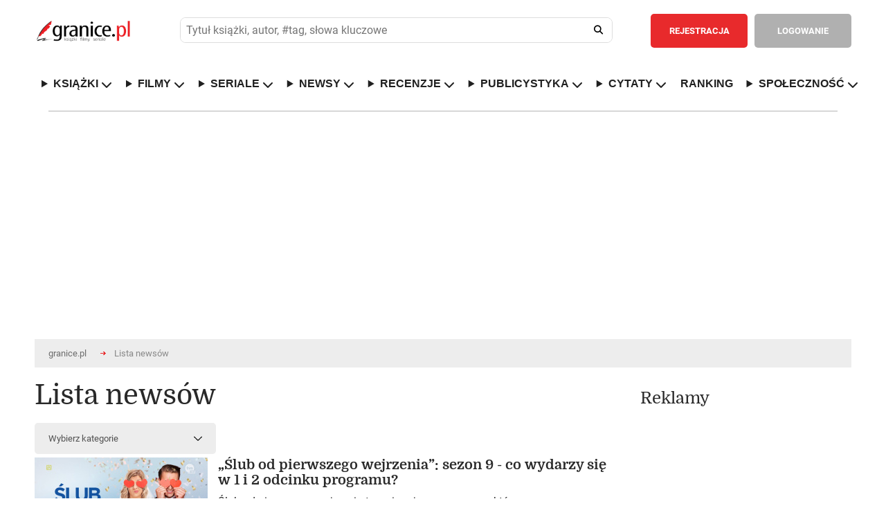

--- FILE ---
content_type: text/html; charset=ISO-8859-2
request_url: https://www.granice.pl/newsy/5/9/2023
body_size: 28638
content:
<!DOCTYPE html>
<html lang="pl">
	<head>
	<meta http-equiv="Content-Type" content="text/html; charset=iso-8859-2" />
	<meta name=viewport content="width=device-width, initial-scale=1">

	<meta http-equiv="X-DNS-Prefetch-Control" content="on">

	<link rel="dns-prefetch" href="//connect.facebook.net">
	<link rel="dns-prefetch" href="//static.ak.facebook.com">
	<link rel="dns-prefetch" href="//staticxx.facebook.com">
	<link rel="dns-prefetch" href="//s-static.ak.facebook.com">
	<link rel="dns-prefetch" href="//fbstatic-a.akamaihd.net">
	<link rel="dns-prefetch" href="//adservice.google.com">
	<link rel="dns-prefetch" href="//adservice.google.pl">
	<link rel="dns-prefetch" href="//ajax.googleapis.com">
	<link rel="dns-prefetch" href="//cm.g.doubleclick.net">
	<link rel="dns-prefetch" href="//fonts.gstatic.com">
	<link rel="dns-prefetch" href="//googleads.g.doubleclick.net">
	<link rel="dns-prefetch" href="//pagead2.googlesyndication.com">
	<link rel="dns-prefetch" href="//securepubads.g.doubleclick.net">
	<link rel="dns-prefetch" href="//tpc.googlesyndication.com">
	<link rel="dns-prefetch" href="//www.google-analytics.com">
	<link rel="dns-prefetch" href="//www.gstatic.com">
	<link rel="dns-prefetch" href="//www.youtube.com">
	<link rel="dns-prefetch" href="//ads.stickyadstv.com">
	<link rel="dns-prefetch" href="//smart.idmnet.pl">
	<link rel="dns-prefetch" href="//www3.smartadserver.com">
	
	<!-- Preload czcionek Domine -->
	<link rel="preload" href="https://fonts.gstatic.com/s/domine/v7/L0x8DFMnlVwD4h3htfqndSk.woff2" as="font" type="font/woff2" crossorigin="anonymous">
	<link rel="preload" href="https://fonts.gstatic.com/s/domine/v7/L0x8DFMnlVwD4h3hu_qn.woff2" as="font" type="font/woff2" crossorigin="anonymous">
	<link rel="preload" href="https://fonts.gstatic.com/s/domine/v7/L0x_DFMnlVwD4h3pAN-yRAhJs3s.woff2" as="font" type="font/woff2" crossorigin="anonymous">
	<link rel="preload" href="https://fonts.gstatic.com/s/domine/v7/L0x_DFMnlVwD4h3pAN-ySghJ.woff2" as="font" type="font/woff2" crossorigin="anonymous">

	<!-- Preload czcionek Roboto -->
	<link rel="preload" href="https://fonts.gstatic.com/s/roboto/v20/KFOlCnqEu92Fr1MmSU5fChc4EsA.woff2" as="font" type="font/woff2" crossorigin="anonymous">
	<link rel="preload" href="https://fonts.gstatic.com/s/roboto/v20/KFOmCnqEu92Fr1Mu7GxKOzY.woff2" as="font" type="font/woff2" crossorigin="anonymous">
	<link rel="preload" href="https://fonts.gstatic.com/s/roboto/v20/KFOmCnqEu92Fr1Mu4mxK.woff2" as="font" type="font/woff2" crossorigin="anonymous">
	<link rel="preload" href="https://fonts.gstatic.com/s/roboto/v20/KFOlCnqEu92Fr1MmWUlfChc4EsA.woff2" as="font" type="font/woff2" crossorigin="anonymous">
	<link rel="preload" href="https://fonts.gstatic.com/s/roboto/v20/KFOlCnqEu92Fr1MmWUlfBBc4.woff2" as="font" type="font/woff2" crossorigin="anonymous">



	<script>
	
	</script>

		<meta name="robots" content="max-image-preview:large">

	<style>@keyframes fadeInSlide{0%{opacity:0;transform:translateY(-10px)}to{opacity:1;transform:translateY(0)}}@keyframes ac-spin{to{transform:rotate(360deg)}}abbr,acronym,address,applet,article,aside,audio,b,big,body,canvas,caption,center,cite,code,dd,del,details,dfn,div,dl,dt,em,fieldset,figcaption,figure,form,h1,h2,h3,h4,h5,h6,header,hgroup,html,i,iframe,ins,kbd,label,legend,li,mark,menu,nav,object,ol,p,pre,q,s,samp,section,small,span,strike,strong,sub,summary,sup,table,tbody,td,tfoot,th,thead,time,tr,tt,u,ul,var,video{margin:0;padding:0;border:0;outline:0;font:inherit;-webkit-box-sizing:border-box;-moz-box-sizing:border-box;box-sizing:border-box}blockquote{padding:0;border:0;outline:0;font:inherit;font-family:Georgia,"Times new roman",Times;font-style:italic;color:#333;width:80%;border-left:5px solid #ddd;padding-left:25px;position:relative;padding-bottom:35px;margin:15px 0 0 10%}a{border:0}a,footer,img,input{margin:0;font:inherit}a,img{padding:0}footer,input{border:0}a,blockquote,footer,img{-webkit-box-sizing:border-box;-moz-box-sizing:border-box;box-sizing:border-box}footer,img{outline:0}input{padding:0}article,aside,details,figcaption,figure,footer,header,hgroup,menu,nav,section{display:block}sub,sup{vertical-align:super;font-size:80%}sub{vertical-align:sub}ol,ul{list-style:none}.journalism ul,[type|=news] ol,[type|=news] ul{list-style:decimal;margin-left:40px;margin-top:10px}.journalism ul,[type|=news] ul{list-style:square}.journalism li,.journalism li a,[type|=news] li,[type|=news] li a{font-size:18px;padding:5px}.journalism li a:hover,[type|=news] li a:hover{font-size:18px;padding:5px;text-decoration:underline}.journalism li a:hover{font-size:19px}.aProfile{color:#000}.aProfile:hover{text-decoration:underline;color:#000}.seriaUrl1{position:relative;top:0;left:0;z-index:5;max-width:128px;height:100%}.seriaUrl2,.seriaUrl3{position:absolute;top:2.5%;left:25%;height:95%;z-index:3;max-width:120px}.seriaUrl3{top:5%;left:50%;height:90%;z-index:1}blockquote:after{position:absolute;bottom:-1.2rem;right:0;color:#eee;font-size:10em;line-height:0;content:'"'}blockquote p{font-size:28px!important;line-height:normal!important;text-align:left!important;padding-bottom:5px!important}blockquote p:last-child{font-size:.75em;color:#777}blockquote p:last-child:before{content:"-";margin-right:5px;color:#777}table{border-collapse:collapse;border-spacing:0}*{-webkit-border-radius:0;-moz-border-radius:0;-ms-border-radius:0;-o-border-radius:0;border-radius:0;-webkit-text-size-adjust:none}em,i{font-style:italic}input,input[type=datetime],input[type=email],input[type=password],input[type=search],input[type=submit],input[type=tel],input[type=text],input[type=url],select,textarea{-webkit-appearance:none;-moz-appearance:none;background:#fff;outline:0;font-size:13px;font-family:"Roboto",Arial,Tahoma,Helvetica;color:#515151;font-weight:400;-webkit-box-sizing:border-box;-moz-box-sizing:border-box;box-sizing:border-box}body,th{font-weight:400}body{width:100%;min-width:300px;font-size:14px;font-family:"Roboto",Arial,Tahoma,Helvetica;color:#616161}hr{display:none}b,strong{font-weight:700}del{text-decoration:line-through}th{text-align:left}address,cite,dfn{font-style:normal}textarea{overflow:auto;resize:none}a,a *{text-decoration:none;cursor:pointer;outline:0}img{border:0}.popup2{height:85%!important}.overlaypop{position:fixed;top:0;bottom:0;left:0;right:0;background:rgba(40,40,40,.8);transition:opacity 400ms;visibility:visible;opacity:1;z-index:99999999;overflow:auto}.popup{margin:140px auto;padding:30px;background:#fff;-webkit-border-radius:3px;-moz-border-radius:3px;border-radius:3px;width:800px;position:relative;transition:all 1s ease-in-out;display:block}.popup h2{margin-top:0;color:#292929;font-size:24px;font-weight:300;font-family:"Domine"}.popup .closepop{position:absolute;top:25px;right:30px;transition:all 200ms;font-size:30px;font-weight:700;text-decoration:none;color:#333}.popup .closepop:hover{color:#f04040}.popup .content{overflow:auto;padding:30px 0 0;width:100%;font-size:16px;line-height:22px}.popup fieldset{float:left;width:100%;margin:30px 0 0}.popup label{float:left;width:100%;padding:10px 0 0;font-size:13px}.popup fieldset input.text{float:left;background:#ededed;padding:15px 20px;font-weight:700;border:1px solid #ccc}.popup fieldset input.register,.popup fieldset input.text,.popup fieldset select{-webkit-border-radius:5px;-moz-border-radius:5px;border-radius:5px;width:100%;margin:10px 0 0}.popup fieldset input.register{color:#fff;font-size:14px;font-weight:700;text-align:center;padding:8px 10px;border:2px solid #f04040;background:#f04040;cursor:pointer}.popup fieldset input.register:hover{background:#fff;color:#f04040}.popup fieldset select{float:left;padding:15px 60px 15px 20px;background:#ededed url(/images/down.png)no-repeat calc(100% - 20px) center;background-size:12px;border:0}.popup fieldset input.check2[type=checkbox]+label span,.popup fieldset textarea{-webkit-border-radius:5px;-moz-border-radius:5px;border-radius:5px;background:#ededed}.popup fieldset textarea{float:left;height:180px;padding:15px 20px;border:0;width:100%;margin:10px 0 0}.popup fieldset p.check{width:100%;float:left;margin:10px 0 0;font-size:13px}.popup fieldset input.check2[type=checkbox]{display:none;border:1px solid #ccc}.popup fieldset input.check2[type=checkbox]+label span{display:inline-block;width:20px;height:20px;vertical-align:middle;cursor:pointer;float:right;margin:0 0 0 20px;position:absolute}.popup fieldset input.check2[type=checkbox]:checked+label span{background:#ededed url(/images/check.png)no-repeat center center}.popup fieldset input.check2[type=checkbox]:checked+label{font-weight:700}.normal{font-family:"Roboto",Arial,Tahoma,Helvetica}.overlay2{visibility:hidden;opacity:1}.tooltip{display:inline;position:relative;white-space:nowrap}.tooltip:hover:after{background:#363636;border-radius:5px;bottom:32px;color:#fff;content:attr(title);left:14%;padding:5px 15px;position:absolute;z-index:98}.tooltip:hover:before{border:solid;border-color:#363636 transparent;border-width:6px 6px 0;bottom:26px;content:"";left:45%;position:absolute;z-index:99}.button{float:left;padding:13px 25px;-webkit-border-radius:5px;-moz-border-radius:5px;border-radius:5px;color:#fff;font-weight:700;font-size:13px;text-align:center;cursor:pointer}header .button{padding:17px 25px}.redbg{background:#e82a2c}.redbg:hover{background:#d62628}.greenbg{background:#6ab248!important}.greenbg:hover{background:#5ba139!important}.greybg{background:#b0b0b0}.greybg:hover{background:#a1a1a1}.grey2bg{background:#8e8e8e}.grey2bg:hover{background:#828181}.whitebg{background:#fff;color:#8e8e8e}.whitebg:hover{background:#ebebeb}.black,footer strong,h3.header{color:#292929}.red{color:#e82a2c!important}.green{color:#6ab248!important}.grey2{color:#8e8e8e!important}.white{color:#fff!important}h3.header{font-size:30px;float:left;width:100%;font-weight:300;font-family:"Domine"}h3.top{margin-top:40px}.comments i{font-size:14px;margin:0 4px 0 0}.mobilesearch,.mobileuserpanel,.rank-content,.toggle-nav,nav ul li.hidden{display:none}.rank-content.current,.tab-content.current{display:inherit}div.web,div.web2{max-width:1220px;padding:0 40px;margin:0 auto;background:#fff;width:100%}div.web{display:flex}div.web2{height:120px}div.widebanner{max-width:1140px;min-height:100px;border-top:1px solid #b4b4b4;margin-bottom:20px}div.web_widebanner{max-width:1220px;padding:10px 40px;margin:0 auto;width:100%}header{border-bottom:1px solid #d7d7d7}header div.logo{width:210px;min-height:132px;float:left;background:url(/images/logo.png)no-repeat center left;margin:0 50px 0 0}header,header div.logo a{width:100%;float:left;min-height:132px}header fieldset{float:left;padding:40px 0;width:calc(100% - 719px);margin:0 30px 0 0}header fieldset.loggedin{width:calc(100% - 576px)}header div.panel .user-menu ul,header fieldset input.text{-webkit-border-radius:5px;-moz-border-radius:5px;border-radius:5px}header fieldset input.text{float:left;padding:17px 60px 17px 20px;width:100%;background:#ededed}header fieldset input.search{float:left;width:52px;height:52px;margin:0 0 0-52px;background:0 0;cursor:pointer;position:relative}header fieldset i{font-size:18px;color:#202020;position:absolute;margin:18px 0 0-32px;cursor:pointer}header div.panel{float:right;border-left:1px solid #d7d7d7;padding:40px 0 40px 10px;min-height:132px}header div.panel a.userpanel{float:right;margin:0 0 0 20px;width:255px}header div.panel .user-menu ul a i,header div.panel a.userpanel .fa-user{margin-right:10px}header div.panel a.userpanel .fa-angle-down{margin-left:35px}header div.panel a.link{color:#e82a2c;font-size:13px;font-weight:700;float:left;padding:17px 20px}header div.panel .user-menu li a:hover,header div.panel a.link:hover{text-decoration:underline}header div.panel a.register{margin:0 10px 0 0}header div.panel .user-menu ul{display:none;position:absolute;background-color:#e82a2c;min-width:200px;z-index:1;padding:20px 0;margin:53px 0 0 20px}header div.panel .user-menu li{padding:5px 20px;float:none;display:block}header div.panel .user-menu li:last-of-type{padding-top:25px;border-top:1px solid #f17577;margin-top:15px}header div.panel .user-menu li a{font-weight:400;color:#fff;display:initial!important}header div.panel .user-menu .showmobileusermenu{display:initial!important;position:absolute;background-color:#8e8e8e;min-width:200px;z-index:1;padding:20px 0;margin:0;-webkit-border-radius:0;-moz-border-radius:0;border-radius:0;width:calc(100% - 40px)}header div.panel .user-menu .showmobileusermenu li{padding:10px 20px}header div.panel .user-menu .showmobileusermenu li:last-of-type{padding-top:25px;border-top:1px solid #acacac;margin-top:15px}header div.panel .user-menu .showmobileusermenu li a{font-size:18px}div.photo img,nav,nav ul{float:left;width:100%}footer div.col1,nav ul li{float:left}nav ul li a{color:#202020;text-decoration:none;font-size:14px;font-weight:700;float:left}nav ul li.home{padding-left:0}div.contest a.title:hover,nav ul li.home a{color:#e82a2c}div.content1 div.worthtoread div.col1 div.text a:hover,div.content2 div.tab-content div.col1 div.newsbox a.title:hover,nav ul li a:hover,ul.links li a:hover{text-decoration:underline}nav ul li.sub{position:relative}.sub-menu{display:none;position:absolute;background-color:#fff;min-width:200px;max-width:250px;box-shadow:0 8px 8px 1px rgba(0,0,0,.2);z-index:1;padding:10px 0;margin:25px 0 0-20px;-webkit-border-radius:5px;-moz-border-radius:5px;border-radius:5px}.showhidden{display:block!important}.sub-menu li{padding:5px 20px;width:100%;float:none;display:inline-block}.sub-menu a{font-weight:400}div.content1 div.lead{width:55%;float:left}div.photo{width:100%;margin-bottom:.5rem}div.content1 div.worthtoread{float:left;width:45%;padding:0 0 0 30px}.worthDiv2{width:50%;float:left;padding-left:5px;padding-right:5px;margin-top:2px}.bracket-ul{list-style-type:none!important;padding:0}.bracket-ul li a{color:#000!important}.bracket-ul li a::hover{color:#000!important}.bracket-ul li::before{content:"";display:inline-block;margin-right:8px;width:10px;height:10px;border-radius:50%;background-color:red}.bracketImg{flex:0 1 45%;margin-left:40px}.bracketHref{flex:0 1 55%;display:flex;align-items:center;margin-right:10px}.bracketConteiner{width:100%;display:flex;border-top:1px solid #d7d7d7}.bracketHrefIn{font-size:1.5rem;color:#000!important;font-weight:700}.click_1,.click_2{display:inline-block;height:1880px;position:absolute;top:0}.click_2{right:0}div.content1 div.worthtoread div.col1{padding:0 15px 0 0}div.content1 div.worthtoread div.col1 div.photo{float:left;width:100%;position:relative}div.content1 div.worthtoread div.col1 div.photo span.comments{position:absolute;background:#b0b0b0;color:#fff;font-size:12px;font-weight:700;left:0;top:0;margin:10px 0 0 10px;-webkit-border-radius:5px;-moz-border-radius:5px;border-radius:5px;padding:8px 10px}div.content1 div.worthtoread div.col1 div.photo img{float:left;width:100%;margin:0 0 10px}div.content1 div.worthtoread div.col1 div.text,ul.links{float:left;width:100%}div.content1 div.worthtoread div.col1 div.text a,ul.links li a{color:#e82a2c;font-size:16px;font-weight:700;line-height:22px}div.content1 div.worthtoread div.col1 div.text p{font-size:14px;line-height:20px;float:left;width:100%;padding:30px 0 0}div.content1 div.worthtoread div.col2{float:left;width:50%;padding:0 0 0 15px}ul.links li,ul.links li.details{float:left;width:100%;padding:20px 0 10px}ul.links li a{color:#333335;line-height:20px;font-size:14px}ul.links li.details{font-size:12px;padding:0 0 20px;border-bottom:1px solid #d7d7d7;color:#9e9e9e}ul.links li.details:last-of-type{border:0;padding-bottom:30px}ul.links li:first-of-type{padding-top:0}div.content2 div.tab-content div.col1 div.newsbox span.date,ul.links li.details span.date{float:left;color:#767676}div.content2 div.tab-content div.col1 div.newsbox span.comments,ul.links li.details span.comments{float:right;font-weight:700}div.content1 div.worthtoread div.col2 a.more,footer div.col2{float:right}div.content2{float:left;width:100%;padding:40px 0;border-bottom:1px solid #b4b4b4;z-index:1}div.mychallenge{float:left;width:100%;margin:30px 0 0}div.mychallenge div.barbg{height:25px;background:#fff;border:1px solid #e82a2c;float:left;width:100%}div.mychallenge div.bar{background:#e82a2c;float:left;height:23px}div.mychallenge span.count,div.mychallenge span.title{float:left;width:100%;text-align:center;padding:0 0 10px}div.mychallenge span.count{padding:10px 0 0;font-size:16px;font-weight:700}div.navigation{float:left;width:100%;border-bottom:1px solid #d7d7d7}div.navigation2{margin-top:30px}div.navigation div.tab{border:1px solid #d7d7d7;margin:0 0-1px -1px;float:left;padding:20px 30px;font-size:13px;cursor:pointer;font-weight:700}div.navigation div.tab:hover{background:#f4f4f4}div.navigation div.tab:first-of-type{margin-left:0}div.navigation div.current{border:1px solid #8e8e8e;color:#333;position:relative;z-index:999}div.content2 select,div.tab-content{float:left;width:100%}div.content2 div.tab-content{padding:40px 0 0}div.content2 select{padding:15px 60px 15px 20px;-webkit-border-radius:5px;-moz-border-radius:5px;border-radius:5px;background:#ededed url(/images/down.png)no-repeat calc(100% - 20px) center;background-size:12px;border:0;display:none}div.content2 div.tab-content div.col1{float:left;width:66%}div.content2 div.tab-content div.col1 div.newsbox{float:left;width:50%}div.content2 div.tab-content div.col1 div.nbleft{padding:0 15px 0 0}div.content2 div.tab-content div.col1 div.nbright{padding:0 0 0 15px}div.content2 div.tab-content div.col1 div.newsbox a.title{color:#e82a2c;font-size:22px;line-height:26px;font-weight:700}div.content2 div.tab-content div.col1 div.newsbox div.details{float:left;width:100%;padding:10px 0 25px;font-size:12px;color:#9e9e9e}div.content2 div.tab-content div.col1 div.newsbox img{float:left;width:100px}div.content2 div.tab-content div.col1 div.newsbox p{float:left;width:calc(100% - 100px);padding:0 0 0 20px;font-size:14px;line-height:20px}div.content2 div.line{float:left;width:100%;height:1px;background:#d7d7d7;margin:30px 0}div.content2 ul.links li.details:last-of-type{padding-bottom:0}div.content2 div.tab-content div.col2{float:left;width:34%;padding:0 0 0 30px}div.content3{float:left;width:100%;padding:40px 0;border-bottom:1px solid #b4b4b4;background:#fff}div.content3 div.col1{float:left;width:44%}div.reviewbox,div.sub div.column1 fieldset{float:left;width:100%;padding:30px 0 0}div.bloglist,div.reviewlist{border-bottom:1px solid #d7d7d7;padding-bottom:30px}div.content4 div.col2 div.col22 div.contests a.up,div.revdate{float:left;width:100%;padding:20px 0;border-bottom:1px solid #d7d7d7}div.revdate{color:#333;font-size:20px;font-weight:700}div.reviewbox div.cover,div.reviewbox div.covers{position:relative;float:left;width:129px;height:193px}div.reviewbox div.covers{width:25%}div.reviewbox div.cover div.shadow,div.reviewbox div.cover img{float:left;width:129px;height:193px}div.bloglist div.photo{width:180px;padding:0 30px 0 0}div.bloglist div.photo img,div.reviewbox div.cont div.details,div.reviewbox div.cont2 div.details{float:left;width:100%}div.reviewbox div.cont{float:left;width:calc(100% - 129px);padding:0 0 0 30px}div.reviewbox div.cont2{float:left;width:75%;padding:0 0 0 30px}div.bloglist div.cont{width:calc(100% - 150px)}div.videodesc div.cont{width:100%;padding:0}div.reviewbox div.cont a.title,div.reviewbox div.cont2 a.title{color:#e82a2c;font-size:22px;line-height:26px;font-weight:700;float:left;width:100%;margin:0 0 10px}div.content4 div.col2 div.recommend div.white ul li a:hover,div.content5 div.col2 div.calendarbox a.title:hover,div.reviewbox div.cont div.details a:hover,div.reviewbox div.cont p.reviews a:hover,div.reviewbox div.cont2 a.title:hover,div.reviewbox div.cont2 div.details a:hover{text-decoration:underline}div.reviewbox div.cont2 div.details span.author{color:#333;float:left;font-size:16px;font-weight:700}div.reviewbox div.cont2 div.details span.publisher{float:left;width:100%;padding:15px 0 0}div.reviewbox div.cont2 div.details span.books{float:left;width:100%;font-size:16px;font-weight:550}div.reviewbox div.cont2 div.details span.rating{float:left;width:100%;font-size:24px;font-weight:650;margin-top:15px}div.reviewbox div.cont2 p.reviews{text-align:justify;margin-right:5px}div.reviewbox div.cont2 div.details span.comments{float:right;font-weight:700;color:#9e9e9e}div.reviewbox div.cont div.details span.author{color:#333;float:left;font-size:16px;font-weight:700}div.reviewbox div.cont div.details span.publisher{float:left;width:100%;padding:15px 0 0}div.content4,div.reviewbox div.cont div.details span.reviewer,table.rank{float:left;width:100%}div.reviewbox div.cont div.details span.comments{float:right;font-weight:700;color:#9e9e9e}div.reviewbox div.cont div.stars{float:left;width:145px;margin:30px calc(100% - 145px)0 0;height:20px;background:url(/images/stars1.png)no-repeat left;background-size:145px 20px}.search_text_cont{float:left;text-align:justify;padding:30px 0 0 30px;font-size:16px;line-height:22px}div.reviewbox div.cont div.starsvideo{margin:20px calc(100% - 145px)0 0}div.reviewbox div.cont div.stars div.starsbg{float:left;height:20px;background:url(/images/stars2.png)no-repeat left;background-size:145px 20px}div.reviewbox div.cont p{float:left;width:100%;font-size:16px;line-height:22px;margin:30px 0 0}div.reviewbox div.cont p.reviews{margin:20px 0 0}div.reviewbox div.cont p.reviews a,footer .red{font-weight:700}div.reviewbox div.cont a.more{margin:30px 0 0}div.content3 div.col2{float:left;width:56%;padding:0 0 0 30px}div.content3 div.col2 div.reviewbox{width:50%;padding:30px 0 0;float:left}div.content3 div.col2 div.rbleft{padding-right:15px}div.content3 div.col2 div.rbright{padding-left:15px}div.content3 div.col2 div.reviewbox div.cont{width:100%;padding:0}div.content3 div.col2 div.reviewbox span.author{font-size:14px}div.content3 div.col2 div.reviewbox div.stars{margin-top:15px;margin-bottom:15px;width:90px;background-size:90px;height:12px}div.content3 div.col2 div.reviewbox div.stars div.starsbg{background-size:90px;height:12px}div.content3 div.col2 div.reviewbox div.cover,div.content3 div.col2 div.reviewbox div.cover div.shadow,div.content3 div.col2 div.reviewbox div.cover img{width:70px;height:105px}div.content3 div.line{float:left;width:100%;height:1px;background:#d7d7d7;margin:30px 0 0}div.content3 div.col2 div.reviewbox p{width:calc(100% - 70px);padding:0 0 0 20px;font-size:14px;line-height:20px;margin:0}div.content3 div.col2 a.more{float:right;margin:30px 0 0}div.content4{padding:40px 0;border-bottom:1px solid #b4b4b4}div.content4 div.col1{float:left;width:44%}div.content4 div.col2{float:left;width:56%;padding:0 0 0 30px}div.content4 div.col2 div.recommend{float:left;width:100%;background:#8e8e8e}div.content4 div.col2 div.recommend div.grey{float:left;width:calc(50% - 45px);color:#fff;padding:30px 5px 30px 30px;text-align:justify}div.content4 div.col2 div.recommend div.grey span.header,div.content4 div.col2 div.recommend div.white span.header{font-size:24px;float:left;width:100%;color:#fff;font-weight:300;font-family:"Domine"}div.content4 div.col2 div.col23 div.club p,div.content4 div.col2 div.recommend div.grey p{font-size:14px;line-height:20px;float:left;width:100%;padding:30px 0}div.content4 div.col2 div.recommend div.white{float:left;background:#fff;border:1px solid #8e8e8e;width:calc(50% + 15px);margin:0 0 0 30px;padding:30px}div.content4 div.col2 div.recommend div.white span.header{color:#292929}div.content4 div.col2 div.recommend div.white ul{float:left;padding:25px 0;width:100%}div.content4 div.col2 div.recommend div.white ul li,div.contest{padding:5px 0;float:left;width:100%}div.content4 div.col2 div.recommend div.white ul li a{color:#6c6c6c}div.content4 div.col2 div.recommend div.white ul li a strong{font-weight:700;color:#333}div.content4 div.col2 div.challenges{margin:30px 0 0;background:#8e8e8e url(/images/challenges.jpg)no-repeat}div.content4 div.col2 div.challenges div.white{border-left:1px solid #fff}div.content4 div.col2 div.col22{float:left;width:calc(50% - 15px);margin:30px 0 0}div.content4 div.col2 div.col22 div.contests{float:left;width:100%;border:1px solid #d7d7d7}div.content4 div.col2 div.col22 div.contests h3.header{padding:30px}div.content4 div.col2 div.col22 div.contests a.up{background:url(/images/up.png)no-repeat center center;border-top:1px solid #d7d7d7}div.content4 div.col2 div.col22 div.contests a.down{float:left;width:100%;background:url(/images/down.png)no-repeat center center;padding:20px 0}div.contest{border-bottom:1px solid #d7d7d7;padding:20px}div.contest:nth-child(even){clear:both}div.contest div.cover{float:left;width:55px}div.contest div.cover img{width:35px;float:left;height:52px}div.contest a.title{color:#343434}div.contest a.title span{color:#343434;font-size:22px;font-weight:700}div.contest a.title:hover span{color:#e82a2c}div.content4 div.col2 div.col23{float:left;width:calc(50% - 15px);margin:30px 0 0 30px}div.content4 div.col2 div.col23 div.club{background:url(/images/club.jpg)no-repeat;background-size:100%;float:left;width:100%;padding:30px;color:#fff}div.content4 div.col2 div.col23 div.club span.header{font-size:24px;float:left;width:100%;font-weight:300;font-family:"Domine"}div.content4 div.col2 div.col23 div.banners{float:left;width:100%;padding:10px 0 0}div.content4 div.col2 div.col23 div.banners img{float:left;width:100%;margin:20px 0 0}div.content5,div.content6{float:left;width:100%;padding:40px 0;border-bottom:1px solid #b4b4b4}div.content5 div.col1{width:45%;float:left;padding:30px 0 0}div.content5 div.col1 select,div.content6 fieldset select{float:left;-webkit-border-radius:5px;-moz-border-radius:5px;border-radius:5px;background:#ededed url(/images/down.png)no-repeat calc(100% - 20px) center;background-size:12px;border:0}div.content5 div.col1 select{padding:15px 60px 15px 20px;width:100%}div.content5 div.col1 table.calendar{float:left;width:100%;text-align:center;font-size:14px;font-weight:700;margin:10px 0 0}div.content5 div.col1 table.calendar tr th{text-align:center;padding:10px}div.content5 div.col1 table.calendar tr td{padding:10px;color:#333;border:1px solid #d7d7d7}div.content5 div.col1 table.calendar tr td.inactive{color:#bcbcbc}div.content5 div.col1 table.calendar tr td.event{background:#d7d7d7;padding:0!important}div.content5 div.col1 table.calendar tr td a{color:#333;width:100%;height:100%;display:block;padding:10px}div.content5 div.col1 table.calendar tr td a:hover{background:#fff;color:#e82a2c}div.content5 div.col2{float:left;width:55%;padding:30px 0 0 30px}div.content5 div.col2 div.calendarbox{float:left;width:50%}div.content5 div.col2 div.cbleft{padding:0 15px 0 0}div.content5 div.col2 div.cbright{padding:0 0 0 15px}div.content5 div.col2 div.calendarbox a.title,table.rank td.title a{color:#e82a2c;font-size:22px;line-height:26px;font-weight:700}div.content5 div.col2 div.calendarbox span.date{float:left;color:#767676;padding:10px 0 0;width:100%;font-size:12px}div.content5 div.col2 div.calendarbox p{float:left;width:100%;font-size:14px;line-height:20px;padding:20px 0 0}div.content5 div.line{float:left;width:100%;height:1px;background:#d7d7d7;margin:30px 0}div.content6{z-index:1}div.content6 div.navigation{margin-top:30px}div.content6 fieldset,div.content7 ul{float:left;width:100%;padding:30px 0}div.content6 fieldset label,div.sub div.column1 fieldset label{float:left;font-size:13px;padding:15px 15px 15px 0}div.content6 fieldset select{padding:15px 80px 15px 20px;margin:0 30px 0 0}div.sub div.column1 table.rank{margin:30px 0 0}div.sub div.column1 table.bio,div.sub div.column1 table.userpaneltable{margin:30px 0 0;float:left;width:100%}div.sub div.column1 table.bio th,div.sub div.column1 table.userpaneltable th{background:#8e8e8e;padding:20px;color:#fff}div.sub div.column1 table.bio a,div.sub div.column1 table.userpaneltable a{font-size:14px;color:#333;float:left}div.breadcrumbs ul li a:hover,div.content7 ul li a:hover,div.sub div.column1 div.box ul a:hover,div.sub div.column1 div.comment div.comdetails a:hover,div.sub div.column1 div.detailsbig p a:hover,div.sub div.column1 div.detailsbigProfile p a:hover,div.sub div.column1 table.bio a:hover,div.sub div.column1 table.buy td.name a:hover,div.sub div.column1 table.buy td.price a:hover,div.sub div.column1 table.userpaneltable a:hover,table.rank td.title a:hover{text-decoration:underline}div.sub div.column1 table.bio tr:nth-of-type(odd) td,div.sub div.column1 table.userpaneltable tr:nth-of-type(odd) td{background:#f4f4f5}div.sub div.column1 table.bio td,div.sub div.column1 table.userpaneltable td{padding:15px 20px}div.sub div.column1 table.bio td:last-of-type,div.sub div.column1 table.bio th:last-of-type{text-align:right}table.rank tr:first-of-type td{border-top:1px solid #d7d7d7}table.rank tr td{border-bottom:1px solid #d7d7d7;padding-top:20px;padding-bottom:20px;vertical-align:middle}table.rank td.cover{width:90px}table.rank td.cover img{width:70px}table.rank td.title{line-height:26px;padding-right:20px;padding-left:20px;width:50%}div.content7 ul li a,table.rank td.title span.author{color:#333;font-weight:700}table.rank td.count,table.rank td.note{color:#333;font-size:22px;font-weight:700;padding:20px}table.rank td.count{text-align:center;line-height:24px}table.rank td.count span{font-size:12px}table.rank td.buttons{min-width:520px}table.rank td.buttons a{margin:0 0 0 10px}table.rank td.select{padding-left:20px}table.rank select{float:left;padding:15px 80px 15px 20px;-webkit-border-radius:5px;-moz-border-radius:5px;border-radius:5px;background:#ededed url(/images/down.png)no-repeat calc(100% - 20px) center;background-size:12px;border:0;margin:0}div.content6 a.more{float:right;margin:30px 0 0}div.content7{float:left;width:100%;padding:40px 0;border-bottom:1px solid #b4b4b4}div.content7 ul:last-of-type,div.sub div.column2 div.box div.cont:last-of-type{padding:30px 0 0}div.content7 ul li{float:left;padding:0 20px 0 0;line-height:24px;font-size:14px}div.content8{float:left;width:100%;margin-top:20px}div.content8 a.left{float:left;background:url(/images/left.png)no-repeat center center;height:193px;width:26px;margin:30px 0 0}div.content8 a.right{float:right;background:url(/images/right.png)no-repeat center center;height:193px;width:26px;margin:30px 0 0}div.content8 div.covers{float:left;width:calc(100% - 52px);margin:30px 0 0}div.content8 div.covers div.book{float:left;position:relative;margin:0 calc((100% - 903px)/15)}div.content8 div.covers div.book div.cover{position:relative;width:129px;height:193px}div.content8 div.covers div.book div.cover div.shadow,div.content8 div.covers div.book div.cover img,div.sub div.column2 div.box div.covers div.book div.cover img{float:left;width:129px;height:193px}div.content8 div.covers div.book a.hide{display:none;position:absolute;float:left;width:129px;height:193px;border:1px solid #d7d7d7;top:0;left:0;z-index:80;background:#fff;padding:0 10px}div.content8 div.covers div.book:hover a.hide,div.sub div.column2 div.box div.covers div.book:hover a.hide{display:initial}div.content8 div.covers div.book a.hide span.title,div.sub div.column2 div.box div.covers div.book a.hide span.title{color:#e82a2c;font-size:20px;float:left;width:calc(100% - 20px);font-weight:700;text-align:center;top:50%;transform:translateY(-50%);position:absolute;line-height:20px}div.content8 div.covers div.book a.hide span.title span.author,div.sub div.column2 div.box div.covers div.book a.hide span.title span.author{color:#333;font-size:12px;line-height:10px;margin:6px 0 0}div.content9{border:0}footer{padding:40px 0;border-top:1px solid #ededed}footer div.col2 a{color:#e82a2c;font-weight:700;margin:0 0 0 20px}footer div.col2 a i{margin-right:2px}footer div.col2 a:hover{color:#292929}div.breadcrumbs{background:#ededed;padding:20px 30px}div.breadcrumbs,div.breadcrumbs ul,div.sub div.column1 .desc,footer{float:left;width:100%}div.breadcrumbs ul li{color:#888;float:left;font-size:13px;background:url(/images/arrow.png)no-repeat left center;padding:0 20px}div.breadcrumbs ul li:first-child{background:0 0!important;padding:0 20px 0 0}div.breadcrumbs ul li a{color:#6c6c6c}div.sub,div.sub h3{float:left;width:100%;padding:40px 0}div.sub div.column1{float:left;width:calc(100% - 305px);padding:0 30px 0 0}div.sub div.column1 div.detailsbig h1,div.sub div.column1 div.detailsbigProfile h1,div.sub h1{font-size:40px;float:left;width:100%;color:#292929;font-weight:300;font-family:"Domine";line-height:40px}div.sub h1.border{border-bottom:1px solid #d7d7d7;padding-bottom:20px}.short{width:auto!important}div.sub a.addforum{float:right}div.sub a.addforum2,div.sub div.column1 div.box a.more{margin:30px 0 0}div.sub h1.error404{font-size:200px;line-height:200px;text-align:center}div.sub div.column1 div.error404{float:left;width:100%;text-align:center;margin:30px 0 0}div.sub h2{font-size:28px;font-weight:300;line-height:32px;padding:30px 0 0}div.sub h2.article,div.sub h3.article{padding-bottom:30px}div.sub h3{font-weight:700;line-height:22px;padding:30px 0 0}div.author h3,div.sub h3{font-size:20px;color:#292929;font-family:"Domine"}div.author h4,div.sub div.column1 div.box span.header,div.sub h2{float:left;width:100%;color:#292929;font-family:"Domine"}div.author h3,div.author h4{font-weight:700;line-height:22px;padding:30px 0 0}div.author h4{font-size:18px}div.sub h2.forum a{font-family:"Roboto",Arial,Tahoma,Helvetica;font-size:14px;font-weight:400}div.sub div.column1 div.box{float:left;width:100%;margin:40px 0 0}div.sub div.column1 div.border{background:#f4f4f5;padding:30px}div.sub div.column1 div.box span.header{font-size:24px;font-weight:300}div.sub div.column1 div.border span.header{font-size:24px}div.sub div.column1 div.box p.text{float:left;width:100%;font-size:14px;line-height:20px;margin:25px 0 0;padding:0}div.sub div.column1 div.boxhalf{width:calc(50% - 10px);float:left}div.sub div.column1 div.boxhalf:nth-of-type(2),div.sub div.column2 div.box div.covers div.book:nth-of-type(2n){float:right}div.sub div.column1 div.boxhalf1{float:left}div.sub div.column1 div.boxhalf2{float:right}div.sub div.column1 div.box ul,div.sub div.column2 div.box ul{float:left;width:100%;margin:22px 0-3px;font-size:14px}div.sub div.column1 div.box ul li,div.sub div.column2 div.box ul li{float:left;padding:3px 0 3px 20px;background:url(/images/arrow.png)no-repeat left center;width:100%}div.sub div.column1 div.box ul a{color:#e82a2c;font-weight:700}div.sub div.column1 p.text{padding:30px 0 0;float:left;font-size:16px;line-height:22px}div.sub div.column1 p.error404{width:100%;text-align:center}div.sub div.column1 span.left{float:left;max-width:250px;padding:0;margin:5px 30px 30px 0;text-align:center;font-size:13px}div.sub div.column1 span.left span,div.sub div.column1 span.right span{padding:10px;width:100%;display:inline-block}div.sub div.column1 img.left{float:left;min-width:250px;max-width:250px;margin:0;position:relative}div.sub div.column1 span.right,div.sub div.column1 span.source{float:right;margin:5px 0 30px 30px;text-align:center;font-size:13px;background:#f4f4f4}div.sub div.column1 span.right{max-width:250px;padding:0}div.sub div.column1 span.source{padding:5px}div.sub div.column1 img.right{float:right;min-width:250px;max-width:250px;margin:0}div.sub div.column1 span.textauthor{color:#333;float:left;font-size:16px;font-weight:700;padding:15px 0 0}div.sub div.column1 div.textvote{float:right;padding:16px 0 0}div.sub div.column1 div.textvote span{float:left;padding:0 15px 0 0}div.sub div.column1 div.comment div.comdetails a.plusminus,div.sub div.column1 div.textvote a.plusminus{width:20px;height:20px;text-align:center;padding:0;-webkit-border-radius:5px;-moz-border-radius:5px;border-radius:5px;background:#e82a2c;color:#fff;float:left;margin:0 0 0 5px;font-size:14px;font-weight:700}div.sub div.column1 div.comment div.comdetails a.plusminus:first-of-type,div.sub div.column1 div.textvote a.plusminus:first-of-type,div.sub div.column2 div.box:first-of-type{margin:0}div.sub div.column1 div.comment div.comdetails a.plusminus:hover,div.sub div.column1 div.textvote a.plusminus:hover{text-decoration:none;background:#666}div.sub div.column1 fieldset select{float:left;padding:15px 80px 15px 20px;-webkit-border-radius:5px;-moz-border-radius:5px;border-radius:5px;background:#ededed url(/images/down.png)no-repeat calc(100% - 20px) center;background-size:12px;border:0;margin:0 10px 5px 0}div.sub div.column1 fieldset div.advanced{float:left;width:100%;padding:20px;border:1px solid #d7d7d7;margin:10px 0 0}div.sub div.column1 fieldset div.advanced span{float:left;width:100%;padding:0 0 10px}div.sub div.column1 fieldset div.advanced div.select{float:left;padding:0 15px 0 0;background:#fff url(/images/down.png)no-repeat right center;background-size:10px;border:0;margin:0 20px 0 0;color:#e82a2c;cursor:pointer}div.sub div.column1 fieldset div.advanced div.select:hover{color:#616161}div.sub div.column1 fieldset div.advanced div.advanced_more{float:left;width:100%;padding:0 20px 0 0;height:250px;overflow:auto}div.sub div.column1 fieldset div.advanced div.second_search{float:left;width:100%;position:relative;padding:20px 0}div.sub div.column1 fieldset div.advanced div.advanced_more ul{float:left;width:50%;padding:0 20px 0 0;line-height:24px}div.sub div.column1 fieldset div.advanced div.advanced_more ul li{float:left;width:100%;cursor:pointer;color:#e82a2c}div.sub div.column1 fieldset div.advanced div.advanced_more ul li.selected{background:url(/images/close.png)no-repeat 0 center;background-size:15px;font-weight:700;color:#616161}div.sub div.column1 fieldset input.date,div.sub div.column1 fieldset input.text{float:left;padding:16px 60px 16px 20px;-webkit-border-radius:5px;-moz-border-radius:5px;border-radius:5px}div.sub div.column1 fieldset input.date{background:#ededed url(/images/date.png)no-repeat calc(100% - 20px) center;border:0;margin:0 10px 5px 0}div.sub div.column1 fieldset input.text{width:100%;background:#ededed}div.sub div.column1 fieldset input.search{float:left;width:50px;height:50px;margin:0 0 0-52px;background:0 0;cursor:pointer;position:relative}div.sub div.column1 fieldset i{font-size:14px;color:#202020;position:absolute;margin:18px 0 0-32px;cursor:pointer}div.sub div.column1 div.avatarbig,div.sub div.column1 div.coverbig{position:relative;float:left;width:250px;height:374px}div.sub div.column1 div.avatarbig{height:250px}div.sub div.column1 div.avatarbig img{float:left;width:250px;height:250px;padding-right:15px;margin-bottom:1rem}div.sub div.column1 div.coverbig div.shadow{width:250px;height:374px}div.sub div.column1 div.coverbig img{float:left;width:250px;height:374px;padding:15px}div.sub div.column1 div.detailsbig{float:left;width:66%;padding:0}div.sub div.column1 div.detailsbig h1 span,div.sub div.column1 div.detailsbigProfile h1 span{color:#e82a2c;font-size:22px;font-weight:700}div.sub div.column1 div.detailsbig p,div.sub div.column1 div.detailsbigProfile p{font-size:14px;line-height:22px;float:left;width:100%;padding:30px 0;text-align:justify}div.sub div.column1 div.detailsbig p a,div.sub div.column1 div.detailsbigProfile p a{font-weight:700}div.sub div.column1 div.detailsbig div.stars{float:left;width:145px;margin:0 calc(100% - 145px)0 0;height:20px;background:url(/images/stars1.png)no-repeat left;background-size:145px 20px}div.sub div.column1 div.detailsbig div.stars div.starsbg,div.sub div.column1 div.detailsbigProfile div.stars div.starsbg{float:left;height:20px;background:url(/images/stars2.png)no-repeat left;background-size:145px 20px}div.sub div.column1 div.detailsbig div.note{float:left;padding:10px 0 0;width:100%}div.sub div.column1 div.detailsbig div.note strong,div.sub div.column1 div.detailsbigProfile div.note strong{color:#333}div.sub div.column1 div.detailsbig a.profilebutton,div.sub div.column1 div.detailsbigProfile a.profilebutton{margin:0 10px 10px 0}div.sub div.column1 div.detailsbigProfile{float:left;width:calc(100% - 250px);padding:0 0 0 30px}div.sub div.column1 div.detailsbigProfile p{font-size:18px}div.sub div.column1 div.detailsbigProfile div.stars{float:left;width:145px;margin:0 calc(100% - 145px)0 0;height:20px;background:url(/images/stars1.png)no-repeat left;background-size:145px 20px}div.sub div.column1 div.detailsbigProfile div.note{float:left;padding:10px 0 0;width:100%}div.sub div.column1 table.statistics{float:left;width:100%;margin:30px 0 2rem;border:1px solid #ededed;border-right:0}div.sub div.column1 table.statistics tr th{width:20%;border-right:1px solid #fff;background:#ededed;padding:20px 15px;color:#6c6c6c;text-align:center}div.sub div.column1 table.statistics tr th:last-of-type{border-right:0}div.sub div.column1 table.statistics tr td{width:20%;border-right:1px solid #ededed;padding:20px 5px;text-align:center}div.sub div.column1 div.buttons{float:left;width:100%;padding:20px 0 0}div.sub div.column1 div.comment div.buttons{width:auto;float:right;padding:0}div.sub div.column1 div.buttons a{margin:10px 10px 0 0}div.sub div.column1 div.comment div.buttons a{margin:10px 0 0 10px}div.news h3,div.sub div.lib h2{float:none!important}div.sub div.column1 .desc p,div.sub div.lib p{font-size:16px;line-height:22px;width:100%;padding:30px 0 0}div.sub div.column1 .desc p.quote{font-size:20px;line-height:26px;width:100%;padding:10px 0 0 30px;margin:30px 0 10px;background:url(/images/quote.png)no-repeat left top;color:#292929;font-weight:700}div.sub div.column1 table.buy{float:left;width:calc(100% - 25px);margin:40px 0 0}div.sub div.column1 div.movetable,div.sub div.column1 fieldset.comment input.check2[type=checkbox]{display:none}div.sub div.column1 table.buy2{float:right}div.sub div.column1 table.buy tr td{background:#fafafa;border-bottom:1px solid #fff;padding:5px 20px}div.sub div.column1 table.buy tr:nth-child(even) td{background:#f4f4f5}div.sub div.column1 table.buy td.logo{vertical-align:middle;max-width:40px;width:50px}div.sub div.column1 table.buy td.name a{color:#6c6c6c;font-weight:700;font-size:15px}div.sub div.column1 table.buy td.price a{font-weight:700}div.sub div.column1 table.buy td.buy a{float:none;padding:8px 10px;line-height:28px}div.sub div.column1 table.buy td.name{width:50%}div.sub div.column1 table.buy td.buy,div.sub div.column1 table.buy td.price{width:20%;min-width:90px}div.sub div.column1 fieldset.comment{float:left;padding:40px 20%;width:100%;border-bottom:1px solid #d7d7d7;border-top:1px solid #d7d7d7;margin:30px 0 0}div.sub div.column1 fieldset.comment p.buttons{float:left;width:100%;padding:0 0 15px}div.sub div.column1 fieldset.comment p.buttons span,div.sub div.column1 fieldset.notlogged p{float:left;text-align:center;-webkit-border-radius:5px;-moz-border-radius:5px;border-radius:5px}div.sub div.column1 fieldset.comment p.buttons span{border:1px solid #d7d7d7;padding:5px 10px;margin:0 10px 0 0;cursor:pointer;width:30px}div.sub div.column1 fieldset.comment p.buttons span:hover{border:1px solid #949494}div.sub div.column1 fieldset.notlogged{padding-left:0;padding-right:0}div.sub div.column1 fieldset.notlogged p{width:100%;padding:15px 20px;background:#fbe9e7;color:#aa3510}div.sub div.column1 fieldset.notlogged p a{color:#aa3510;font-weight:700;text-decoration:underline}div.sub div.column1 fieldset.notlogged p a:hover{color:#232323}div.sub div.column1 fieldset.comment label{float:left;width:100%;padding:0 0 10px;text-align:center}div.sub div.column1 fieldset.comment p.check{width:100%;float:left;margin:20px 0 10px;font-size:13px;position:relative}div.sub div.column1 fieldset.comment input.check2+label{text-align:left!important;padding:0 0 0 30px}div.sub div.column1 fieldset.comment input.check2[type=checkbox]+label span{display:inline-block;width:20px;height:20px;vertical-align:middle;cursor:pointer;-webkit-border-radius:5px;-moz-border-radius:5px;border-radius:5px;background:#ededed;float:left;left:0;position:absolute}div.sub div.column1 fieldset.comment input.check2[type=checkbox]:checked+label span{background:#ededed url(/images/check.png)no-repeat center center}div.sub div.column1 fieldset.comment input.check2[type=checkbox]:checked+label{font-weight:700;text-align:left!important;padding:0 0 0 30px}div.sub div.column1 div.comment p,div.sub div.column1 fieldset.comment select,div.sub div.column1 fieldset.comment textarea{-webkit-border-radius:5px;-moz-border-radius:5px;border-radius:5px;float:left;width:100%}div.sub div.column1 fieldset.comment textarea{padding:17px 20px;height:140px;background:#ededed;border:0}div.sub div.column1 fieldset.comment select{padding:15px 60px 15px 20px;width:200px;background:#ededed url(/images/down.png)no-repeat calc(100% - 20px) center;background-size:12px;border:0;margin:10px 0 0}div.sub div.column1 fieldset.comment input.add{background:#e82a2c;padding:15px 20px;color:#fff;font-weight:700;cursor:pointer;float:right;margin:10px 0 0}div.sub div.column1 div.comment{float:left;width:100%;padding:30px 0 0}div.sub div.column1 div.comment div.comdetails{float:left;width:100%;font-size:13px;color:#797979;padding:0 0 20px}div.sub div.column1 div.comment div.comdetailsuser{padding:0}div.sub div.column1 div.comment div.comdetails img.avatar{width:40px;height:40px;float:left;margin:0 20px 0 0}div.sub div.column1 div.comment div.comdetails div.author{float:left;width:calc(100% - 105px)}div.sub div.column1 div.recommend div.comdetails div.author{width:calc(100% - 60px)}div.sub div.column1 div.comment div.comdetails div.author a.author{color:#333;font-size:16px;font-weight:700}div.sub div.column1 div.comment div.comdetails div.vote{float:right;width:45px;padding:16px 0 0}div.sub div.column1 div.comment p{background:#f4f4f5;font-size:14px;line-height:22px;padding:20px}div.sub div.column2{float:left;width:305px}div.sub div.column2 div.box{float:left;margin:40px 0 0}div.sub div.column2 div.border{border:1px solid #8e8e8e;padding:30px}div.sub div.column2 div.box span.header{font-size:24px;float:left;width:100%;color:#292929;font-weight:300;font-family:"Domine"}div.sub div.column2 div.box span.header2{padding-top:20px}div.sub div.column2 div.border span.header{font-size:24px}div.sub div.column2 div.box p.text{float:left;width:100%;font-size:14px;line-height:20px;margin:25px 0 0}div.sub div.column2 div.box ul a{color:#e82a2c;font-weight:700}div.sub div.column2 div.box div.cont a.title:hover,div.sub div.column2 div.box ul a:hover{text-decoration:underline}div.sub div.column2 div.box a.more{margin:30px 0 0}div.sub div.column2 div.box div.cont{float:left;width:100%;padding:30px 0;border-top:1px solid #d7d7d7}div.sub div.column2 div.box div.cont:first-of-type{border:0}div.sub div.column2 div.box div.cont a.title{color:#e82a2c;font-size:22px;line-height:26px;font-weight:700;float:left;width:100%;margin:0 0 10px}div.sub div.column2 div.box div.cont div.details{float:left;width:100%}div.sub div.column2 div.box div.cont div.details span.author{font-size:14px;color:#333;float:left;font-weight:700}div.sub div.column2 div.box div.cont div.details span.comments{float:right;font-weight:700;color:#9e9e9e}div.sub div.column2 div.box div.cont div.stars{width:90px;height:12px;float:left;margin:15px calc(100% - 90px) 15px 0;background:url(/images/stars1.png)no-repeat left;background-size:90px}div.sub div.column2 div.box div.cont div.stars div.starsbg{height:12px;float:left;background:url(/images/stars2.png)no-repeat left;background-size:90px}div.sub div.column2 div.box div.cont div.cover{width:70px;height:105px;position:relative;float:left}div.sub div.column2 div.box div.cont div.cover div.shadow{width:70px;height:105px}div.sub div.column2 div.box div.cont div.cover img{float:left;max-width:100%;max-height:100%;aspect-ratio:auto 75/105;margin:auto}div.sub div.column2 div.box div.cont p{width:calc(100% - 70px);padding:0 0 0 20px;font-size:14px;line-height:20px;margin:0;float:left}div.sub div.column2 div.banners{float:left;width:100%;margin:30px 0 0}div.sub div.column1 fieldset.login p,div.sub div.column2 div.banners img{float:left;width:100%;margin:10px 0 0}div.sub div.column2 div.box p.quote{float:left;width:100%;font-size:14px;line-height:20px;margin:25px 0 0;padding:0 0 0 26px;font-style:italic;background:url(/images/quote.png)no-repeat left top}div.sub div.column2 div.box span.quoteauthor{float:left;width:100%;padding:20px 0 0;text-align:right}div.sub div.column2 div.box div.contrank{padding:20px 0}div.sub div.column2 div.box div.contrank:last-of-type{padding:20px 0 0}div.sub div.column2 div.box div.contrank:first-of-type{border:0;padding:30px 0 20px}div.sub div.column2 div.box div.contrank div.right{float:right;width:calc(100% - 90px);padding:5px 0 0}div.forum table,div.pager,div.sub div.column2 div.box div.covers{float:left;width:100%}div.sub div.column2 div.box div.covers div.book{float:left;position:relative;margin:30px 0 0}div.sub div.column2 div.box div.covers div.book div.cover{position:relative;width:129px;height:193px}div.sub div.column2 div.box div.covers div.book div.cover div.shadow{width:129px;height:193px}div.sub div.column2 div.box div.covers div.book a.hide{display:none;position:absolute;float:left;width:129px;height:193px;border:1px solid #d7d7d7;top:0;left:0;z-index:999999;background:#fff;padding:0 10px}div.pager{text-align:center;padding:30px 0 0;font-size:13px}div.pager a{font-weight:500;color:#7a747a;margin:0 5px;padding:0 3px}div.pager span:not(.hid){color:#99999c;margin:0 5px;padding:0 3px}div.pager a.active,div.pager a:hover,div.sub div.column1 fieldset.login a{color:#e82a2c}div.pager a:hover{text-decoration:underline}div.sub div.column1 fieldset.login{float:left;width:70%;margin:0 15% 30px;position:relative}div.sub div.column1 fieldset.full{width:100%;margin:0 0 30px}div.sub div.column1 fieldset.full a.tooltip{border:1px solid #e82a2c;-webkit-border-radius:30px;-moz-border-radius:30px;border-radius:30px;width:20px;height:20px;display:inline-block;text-align:center}div.sub div.column1 fieldset.full input[type=file]{margin:12px 0;float:left}div.sub div.column1 fieldset.login p.remember{padding:0 0 0 120px}div.sub div.column1 fieldset.login label{float:left;font-size:13px;padding:15px 15px 15px 0;width:120px}div.sub div.column1 fieldset.full label{width:250px}div.sub div.column1 fieldset.recommend label{width:100%;padding:15px 0}div.sub div.column1 fieldset.login select{float:left;padding:15px 60px 15px 20px;-webkit-border-radius:5px;-moz-border-radius:5px;border-radius:5px;width:100%;background:#ededed url(/images/down.png)no-repeat calc(100% - 20px) center;background-size:12px}div.sub div.column1 fieldset.full select{width:calc(100% - 250px);margin:0}div.sub div.column1 fieldset.login p.remember label{padding:24px 0 20px;width:auto}div.sub div.column1 fieldset.login input.text,div.sub div.column1 fieldset.login ul.text{float:left;padding:15px 20px;-webkit-border-radius:5px;-moz-border-radius:5px;border-radius:5px;background:#ededed;border:0;width:calc(100% - 120px)}div.sub div.column1 fieldset.full input.text{width:calc(100% - 250px)}div.sub div.column1 fieldset.full input.textmedium,div.sub div.column1 fieldset.full select.selectmedium{width:calc((100% - 260px)/2)}div.sub div.column1 fieldset.full input.textmedium:first-of-type,div.sub div.column1 fieldset.full select.selectmedium:first-of-type{margin:0 5px 0 0}div.sub div.column1 fieldset.full input.textmedium:last-of-type,div.sub div.column1 fieldset.full select.selectmedium:last-of-type{margin:0 0 0 5px}div.sub div.column1 fieldset.full input.textsmall{width:calc((100% - 270px)/3)}div.sub div.column1 fieldset.full select.selectsmall{width:calc((100% - 270px)/3);margin:0 5px}div.sub div.column1 fieldset.full input.textsmall:first-of-type,div.sub div.column1 fieldset.full select.selectsmall:first-of-type{margin:0 5px 0 0}div.sub div.column1 fieldset.full input.textsmall:last-of-type,div.sub div.column1 fieldset.full select.selectsmall:last-of-type{margin:0 0 0 5px}div.sub div.column1 fieldset.full .nomargin,div.sub div.column1 fieldset.full input.textsmall{margin:0!important}div.sub div.column1 fieldset.full textarea{float:left;height:180px;padding:15px 20px;-webkit-border-radius:5px;-moz-border-radius:5px;border-radius:5px;background:#ededed;border:0;width:calc(100% - 250px)}div.sub div.column1 fieldset.full p.check{width:100%;float:left}.ac-wrapper.loading .icon-search,div.sub div.column1 fieldset.full input.check2[type=checkbox],div.sub div.column1 fieldset.login input.check[type=checkbox]{display:none}div.sub div.column1 fieldset.full input.check2[type=checkbox]+label span{display:inline-block;width:20px;height:20px;vertical-align:middle;cursor:pointer;-webkit-border-radius:5px;-moz-border-radius:5px;border-radius:5px;background:#ededed;float:right;left:0;position:absolute;margin:0 0 0 250px}div.sub div.column1 fieldset.full input.check2[type=checkbox]:checked+label span,div.sub div.column1 fieldset.login input.check[type=checkbox]:checked+label span{background:#ededed url(/images/check.png)no-repeat center center}div.sub div.column1 fieldset.full input.check2[type=checkbox]:checked+label,div.sub div.column1 fieldset.login input.check[type=checkbox]:checked+label{font-weight:700}div.sub div.column1 fieldset.full label i{color:#292929;float:none;position:relative;margin:0}div.sub div.column1 fieldset.recommend input.text{width:100%}div.sub div.column1 fieldset.recommend textarea{float:left;height:100px;padding:15px 20px;-webkit-border-radius:5px;-moz-border-radius:5px;border-radius:5px;background:#ededed;border:0;width:100%}div.sub div.column1 fieldset.login input.check[type=checkbox]+label span{display:inline-block;width:20px;height:20px;margin:0 10px 0 0;vertical-align:middle;cursor:pointer;-webkit-border-radius:5px;-moz-border-radius:5px;border-radius:5px;background:#ededed;float:left;left:0}div.sub div.column1 fieldset.login input.login{float:right;padding:13px 25px;-webkit-border-radius:5px;-moz-border-radius:5px;border-radius:5px;color:#fff;font-weight:700;font-size:13px;text-align:center;background:#e82a2c;cursor:pointer;margin:10px 0 0}div.sub div.column1 fieldset.login a.forget{padding:12px 0;margin:0 0 0 120px;float:left}div.sub div.column1 fieldset.login a:hover{text-decoration:underline}div.sub div.column1 div.contest{border:1px solid #d7d7d7;margin:10px 5px 0 0;width:calc(50% - 5px)}div.sub div.column1 div.contest:nth-of-type(even){margin:10px 0 0 5px}div.sub div.column1 div.contest:nth-of-type(1),div.sub div.column1 div.contest:nth-of-type(2){margin-top:30px}div.sub div.column1 div.cinactive{filter:alpha(opacity=50);opacity:.5;filter:grayscale(100%)}div.forum{float:left;width:100%;margin:30px 0 0}div.forum table tr th{background:#8e8e8e;color:#fff;border-bottom:1px solid #fff;border-right:1px solid #fff;padding:15px 20px;font-size:16px;font-weight:700}div.forum table tr th:last-of-type,div.forum table tr.flist td:last-of-type{border-right:none}div.forum table tr th:nth-of-type(1){width:50%}div.forum table tr th:nth-of-type(2),div.forum table tr th:nth-of-type(3){width:15%;text-align:center;min-width:80px}div.forum table tr th:nth-of-type(4){width:20%}div.forum table tr.fgroup td{background:#ededed;padding:15px 20px;font-size:16px;font-weight:700;color:#292929}div.forum table tr.flist td{background:#fafafa;border-right:1px solid #ededed;padding:15px 20px;border-top:1px solid #ededed}div.forum table tr.flist td:nth-of-type(2),div.forum table tr.flist td:nth-of-type(3){text-align:center}div.forum table tr.flist td:first-of-type a.title{color:#e82a2c;font-size:14px;float:left;width:100%}div.forum table tr.flist td:first-of-type a.title:hover{text-decoration:underline}div.forum table tr.flist td:first-of-type a i{margin-right:10px}div.forum table tr.flist td:last-of-type a{color:#333335;font-size:14px;font-weight:700}div.forum table tr.flist td:last-of-type a:hover{text-decoration:underline}div.forum table tr.flist td:last-of-type a i{margin-right:10px}div.forum table tr td span.author{font-size:13px}div.forum table tr td span.author a{margin-right:15px}div.forum table tr td.who,div.forum table tr th.who{width:180px!important;text-align:center}div.forum table tr th.post{width:calc(100% - 180px)!important}div.forum table tr.fpost td{background:#fafafa;border-bottom:1px solid #8e8e8e;padding:25px 20px;vertical-align:top;word-wrap:break-word}div.forum table tr.fpost:nth-of-type(odd) td{background:#fff}div.forum table tr.fpost td.who{border-right:1px solid #ededed}div.forum table tr.fpost td.who span.author a{margin:0}div.forum table tr.fpost td.who img{margin:10px 0 0;max-width:80px}div.forum table tr.fpost td span.date{width:100%;border-bottom:1px solid #ededed;float:left;font-size:13px;padding:0 0 20px}div.forum table tr.fpost td p.post{width:100%;float:left;font-size:14px;line-height:22px;padding:20px 0 0;word-wrap:break-word!important}.descriptionBook{max-height:20rem;overflow:hidden;word-break:break-word;font-size:18px;line-height:22px;transition:max-height .5s;padding-bottom:1em}#expandButton{font-size:1.2rem}p.text-right-header{float:right;width:100px;text-align:right}.innewydania{width:100%;text-align:left;float:left;padding-top:10px;margin-bottom:-25px;font-size:16px}.czas_news{float:left;color:#828080;font-size:11px;width:100%;margin-top:10px;margin-bottom:5px}.search_category{width:100%;float:left;margin-top:15px;text-align:center;border-bottom:1px solid #d7d7d7;border-top:1px solid #d7d7d7;padding:5px 0;font-size:12px}.search_select{padding:0 2px 0 5px;float:left}.search_select .link{color:#000;font-size:16px;font-weight:700}.search_author_line .cover_book{width:127px;height:190px;padding:5px;float:left}.search_author_line .author{font-size:22px;font-weight:550;text-align:left}.search_author_line .box_author{width:25%;height:193px;font-size:16px;font-weight:600;float:left;text-align:center;padding-top:65px}.box_author_img{float:left;text-align:center;width:24%;height:193px;display:flex;justify-content:center;align-items:center}.box_author_img .img_tmp{width:78px}.box_author_img .img_real{width:65%;padding:5px}.search_author_line .more{height:193px;font-size:16px;font-weight:600;float:left;text-align:center;display:flex;justify-content:center;align-items:center}.search_author_line{float:left;padding:5px 0 0;width:100%;border-bottom:1px solid #d7d7d7}.box_to_review{width:100%;background:#f4f4f5;float:left}.box_to_review_img{float:left;width:30%}.box_to_review_img img{padding:5px;max-width:100%;max-height:100%}.box_to_review_desc .text a,.text a{color:#000}.box_to_review_desc{width:70%;float:left;position:relative;padding:5px}.box_to_review_desc .title{font-size:28px;float:left;width:100%;color:#292929;font-weight:300;font-family:"Domine";line-height:24px;padding:0 0 20px}.box_to_review_desc .text,.default_text{font-size:18px}.box_to_review_desc .author{margin-top:5px}.box_to_review_desc .authorName{font-size:18px;font-weight:700}.default_text{line-height:22px;text-align:justify}.tweet-button{float:right;padding:1px 15px;background-color:#1b95e0;color:#fff;border-radius:5px}.tweet-button i,a.fb{display:inline-block;position:relative}.tweet-button i{top:2px;width:14px;height:14px;background:0 0 no-repeat;background-image:url(data:image/svg+xml,%3Csvg%20xmlns%3D%22http%3A%2F%2Fwww.w3.org%2F2000%2Fsvg%22%20viewBox%3D%220%200%2072%2072%22%3E%3Cpath%20fill%3D%22none%22%20d%3D%22M0%200h72v72H0z%22%2F%3E%3Cpath%20class%3D%22icon%22%20fill%3D%22%23fff%22%20d%3D%22M68.812%2015.14c-2.348%201.04-4.87%201.744-7.52%202.06%202.704-1.62%204.78-4.186%205.757-7.243-2.53%201.5-5.33%202.592-8.314%203.176C56.35%2010.59%2052.948%209%2049.182%209c-7.23%200-13.092%205.86-13.092%2013.093%200%201.026.118%202.02.338%202.98C25.543%2024.527%2015.9%2019.318%209.44%2011.396c-1.125%201.936-1.77%204.184-1.77%206.58%200%204.543%202.312%208.552%205.824%2010.9-2.146-.07-4.165-.658-5.93-1.64-.002.056-.002.11-.002.163%200%206.345%204.513%2011.638%2010.504%2012.84-1.1.298-2.256.457-3.45.457-.845%200-1.666-.078-2.464-.23%201.667%205.2%206.5%208.985%2012.23%209.09-4.482%203.51-10.13%205.605-16.26%205.605-1.055%200-2.096-.06-3.122-.184%205.794%203.717%2012.676%205.882%2020.067%205.882%2024.083%200%2037.25-19.95%2037.25-37.25%200-.565-.013-1.133-.038-1.693%202.558-1.847%204.778-4.15%206.532-6.774z%22%2F%3E%3C%2Fsvg%3E)}a.fb{font-family:Lucida Grande,Helvetica Neue,Helvetica,Arial,sans-serif;font-size:12px;padding:4px 15px 4px 39px;background:#3a5a97;color:#fff;text-shadow:0-1px 0 rgba(0,0,20,.4);text-decoration:none;line-height:1;border-radius:5px;margin-right:5px}.connect:before{position:relative;background-image:url(/images/fb.webp);height:18px;background-repeat:no-repeat;background-position:0 3px;text-indent:-9999px;width:15px;line-height:23px;margin:-8px 7px -7px -30px;padding:2 25px 0 0;content:"f"}.vote_field{width:100%;float:left;font-size:16px;margin-top:2rem;margin-bottom:2rem;border-bottom:1px solid #ccc;padding-bottom:2rem}.buttonV,.connect:before{display:inline-block;text-align:center}.buttonV{background:#ff4742;border:1px solid #ff4742;border-radius:6px;box-shadow:rgba(0,0,0,.1) 1px 2px 4px;box-sizing:border-box;color:#fff;cursor:pointer;font-family:nunito,roboto,proxima-nova,"proxima nova",sans-serif;font-size:16px;font-weight:800;line-height:16px;min-height:40px;outline:0;padding:12px 14px;text-rendering:geometricprecision;text-transform:none;user-select:none;-webkit-user-select:none;touch-action:manipulation;vertical-align:middle}.buttonV:active,.buttonV:hover{background-color:initial;background-position:0 0;color:#ff4742}.buttonV:active{opacity:.5}.container-lib,.countdown{display:flex;align-items:center}.container-lib{justify-content:center;flex-wrap:wrap;width:100%}.countdown{flex-direction:column}.countdown-timers{display:flex;justify-content:center;flex-wrap:wrap}.time-box{padding:20px;background:#f1ab47;border-radius:5px;margin:5px}.news-item{display:flex;align-items:flex-start;margin-bottom:20px;width:100%}.news-image img{width:250px;height:auto;margin-right:15px}.news-content{flex:1;font-size:16px}.news-title{margin:0 0 10px;font-size:22px;font-weight:700;padding:0!important;line-height:1.2}.news-description{margin:0;font-size:15px}.category_box_book{overflow-y:scroll;max-height:300px;padding:10px;font-size:14px}.category_box_book a{display:block;margin-bottom:10px;text-decoration:none;padding:5px;border-radius:3px}.category_box_book a:hover{text-decoration:none;font-weight:700}.notification-box{position:fixed;top:20px;right:20px;background-color:#fff;color:#333;border-left:4px solid #27ae60;box-shadow:0 2px 8px rgba(0,0,0,.2);padding:12px 16px;border-radius:6px;z-index:9999;min-width:250px;max-width:320px;font-size:14px;animation:fadeInSlide .5s ease-out}.review-box{display:flex;align-items:flex-start;gap:10px;margin-bottom:20px;font-family:sans-serif}.review-box-cover-link img{display:block;border-radius:4px;box-shadow:0 2px 4px rgba(0,0,0,.1)}.review-box-content{flex:1}.review-box-title{display:block;font-size:1.1rem;font-weight:700;color:#d60000;margin-bottom:5px;text-decoration:none}.review-box-title:hover{text-decoration:underline}.review-box-author{font-size:.95rem;font-weight:500;color:#333;margin:0 0 8px}.review-box-stars{position:relative;width:90px;height:15px;background:url(/images/stars-empty.svg)repeat-x}.review-box-stars-fill{position:absolute;top:0;left:0;height:100%;background:url(/images/stars-filled.svg)repeat-x}.ac-wrapper{--bg:#fff;--border:#ddd;--shadow:rgba(0,0,0,0.1);--primary:#c00;--text:#333;--radius:8px;--spacing:0.5rem;position:relative;float:left;width:100%;max-width:625px;margin:25px 0 0;font-family:sans-serif}.ac-input-wrapper{position:relative;border:1px solid var(--border);border-radius:var(--radius);background:var(--bg);overflow:hidden}.ac-input-wrapper input{width:100%;padding:var(--spacing);padding-right:2.5rem;border:0;outline:0;box-sizing:border-box}.ac-btn,.ac-list{position:absolute;padding:0}.ac-btn{top:50%;right:var(--spacing);transform:translateY(-50%);width:1.5rem;height:1.5rem;border:0;background:0 0;cursor:pointer;display:flex;align-items:center;justify-content:center}.ac-btn .icon-search,.ac-input-wrapper input{font-size:1rem;color:var(--text)}.ac-btn .ac-loader{display:none;width:100%;height:100%;border:2px solid var(--border);border-top:2px solid var(--text);border-radius:50%;animation:ac-spin .6s linear infinite;box-sizing:border-box}.ac-wrapper.loading .ac-loader{display:block}.ac-list{top:calc(100% + var(--spacing)/2);left:0;right:0;background:var(--bg);border:1px solid var(--border);box-shadow:0 4px 8px var(--shadow);border-radius:var(--radius);max-height:300px;overflow-y:auto;list-style:none;margin:0;z-index:10}.ac-item{display:flex;align-items:center;padding:var(--spacing);cursor:pointer;transition:background .15s}.ac-item+.ac-item{border-top:1px solid var(--border)}.ac-item--active,.ac-item:hover{background:var(--shadow)}.ac-thumb{flex:0 0 40px;width:40px;height:40px;margin-right:var(--spacing);object-fit:cover;border-radius:var(--radius);background:var(--border)}.ac-info{flex:1;overflow:hidden}.ac-title{font-size:.95rem;font-weight:700;color:var(--primary);white-space:nowrap;overflow:hidden;text-overflow:ellipsis}.ac-subtitle{font-size:.85rem;color:var(--text)}.ac-chevron{flex:0 0 24px;margin-left:var(--spacing);color:var(--border)}@media (max-width:480px){.ac-wrapper{display:none}.ac-wrapper.active-mobile{display:block;padding-bottom:1.5rem}}.ac-link{display:flex;align-items:center;width:100%;height:100%;text-decoration:none;color:inherit}</style>

	
	
	 	<link rel="preload" href="/css/min/style2-9cdcc5516a6f3a8b681b11cbb9a4c9f9.min.css" as="style">
	<link  rel="stylesheet" href="/css/min/style2-9cdcc5516a6f3a8b681b11cbb9a4c9f9.min.css">
		<link rel="preload" href="/css/min/style.mobile-a1685ce3be016e41c0ba3487304d1b59.min.css" as="style">
	<link  rel="stylesheet" href="/css/min/style.mobile-a1685ce3be016e41c0ba3487304d1b59.min.css">
	 
	
				<link rel="preload" href="/js/jquery-ui/min/jquery-ui-74ccf4571bd02f35db42cc399b917ecb.min.css" as="style">
	<link  rel="stylesheet" href="/js/jquery-ui/min/jquery-ui-74ccf4571bd02f35db42cc399b917ecb.min.css">
				<title>Newsy z 5/9/2023 - granice.pl</title>
	<meta property="og:title" content="Newsy z 5/9/2023 - granice.pl" />
	<meta name="twitter:title" content="Newsy z 5/9/2023 - granice.pl" />
	<meta itemprop="name" content="Newsy z 5/9/2023 - granice.pl" />
	
		<meta name="description" content="Czytasz książki? U nas dowiesz się o nowościach wydawniczych a także przeczytasz recenzje książek. Społeczność strony pomoże wybrać książkę do przeczytania." />
	<meta property="og:description" content="Czytasz książki? U nas dowiesz się o nowościach wydawniczych a także przeczytasz recenzje książek. Społeczność strony pomoże wybrać książkę do przeczytania." />
	<meta name="twitter:description" content="Czytasz książki? U nas dowiesz się o nowościach wydawniczych a także przeczytasz recenzje książek. Społeczność strony pomoże wybrać książkę do przeczytania." />
	<meta itemprop="description" content="Czytasz książki? U nas dowiesz się o nowościach wydawniczych a także przeczytasz recenzje książek. Społeczność strony pomoże wybrać książkę do przeczytania." />
	
		<meta property="og:image" content="https://www.granice.pl/images/logo.png" />
	<meta name="twitter:image" content="https://www.granice.pl/images/logo.png" />
	
	<meta property="og:site_name" content="Granice.pl" />
	<meta property="og:url" content="https://www.granice.pl/newsy/5/9/2023" />
		<meta property="og:type" content="list" />
		<meta property="article:publisher" content="https://www.facebook.com/granicepl" />
	<meta property="fb:admins" content="1512070839" />

	
	
	<link rel='canonical'  href='https://www.granice.pl/newsy/5/9/2023' />	
<!-- Google tag (gtag.js)  GA4 -->
<script async src='https://www.googletagmanager.com/gtag/js?id=G-T8S3BPBL01'></script>
<script>
window.dataLayer = window.dataLayer || [];
  function gtag(){dataLayer.push(arguments);}
  gtag('js', new Date());
  gtag('config', 'G-T8S3BPBL01');
</script>

	
    <script async src='https://securepubads.g.doubleclick.net/tag/js/gpt.js'></script>
    <script>
      window.googletag = window.googletag || {cmd: []};
    
      
      googletag.cmd.push(function() {
        googletag.defineSlot('/21871306234/gr-tb', [[1140, 300], [1140, 315], [1140, 200], [1140, 350], 'fluid'], 'div-gpt-ad-1676268483763-0').addService(googletag.pubads());
        googletag.defineSlot('/21871306234/gr-mb-mp', ['fluid', [1140, 200], [1140, 300]], 'div-gpt-ad-1678711075104-0').addService(googletag.pubads()); 
        googletag.defineSlot('/21871306234/gr-sr-de', [1, 1], 'div-gpt-ad-1676893477438-0').addService(googletag.pubads()); 
        googletag.defineSlot('/21871306234/gr-right-b1', [[300, 300], [300, 250]], 'div-gpt-ad-1678711635022-0').addService(googletag.pubads()); 
        googletag.defineSlot('/21871306234/gr-intext-desktop-2', [750, 300], 'div-gpt-ad-1681212587102-0').addService(googletag.pubads()); 
        googletag.defineSlot('/21871306234/gr-intext-3', [750, 300], 'div-gpt-ad-1681451453923-0').addService(googletag.pubads()); 
        googletag.defineSlot('/21871306234/gr-intext-4', [750, 300], 'div-gpt-ad-1681452672941-0').addService(googletag.pubads()); 
        googletag.defineSlot('/21871306234/gr-skyscraper-1', [160, 600], 'div-gpt-gr-skyscraper-1').addService(googletag.pubads());
        googletag.defineSlot('/21871306234/gr-intext-desktop', [750, 300], 'div-gpt-gr-intext-desktop').addService(googletag.pubads());
        googletag.defineSlot('/21871306234/gr-tb', [[1140, 300], [1140, 315], [1140, 200], [1140, 350], 'fluid'], 'div-gpt-gr-tb').addService(googletag.pubads());
        googletag.defineSlot('/21871306234/gr-in-mobile', [[300, 250], [300, 300]], 'div-gpt-gr-in-mobile').addService(googletag.pubads());
        googletag.defineSlot('/21871306234/gr-tbm', [[300, 300], [250, 250], [340,200]], 'div-gpt-ad-1676368594594-0').addService(googletag.pubads());
        googletag.defineSlot('/21871306234/gr-md-mp-mobile', ['fluid', [300, 250], [300, 50], [300, 75], [350, 350]], 'div-gpt-gr-md-mp-mobile').addService(googletag.pubads());
        googletag.defineSlot('/21871306234/gr-intext-mobile-2', [[300, 250], [300, 300]], 'div-gpt-gr-intext-mobile-2').addService(googletag.pubads());
        googletag.defineSlot('/21871306234/gr-intext-mb-3', [[300, 250], [300, 300]], 'div-gpt-gr-intext-mb-3').addService(googletag.pubads());
        googletag.defineSlot('/21871306234/gr-intext-mobile-4', [[300, 250], [300, 300]], 'div-gpt-gr-intext-mobile-4').addService(googletag.pubads());
        googletag.pubads().enableSingleRequest();
        googletag.pubads().enableLazyLoad({
          fetchMarginPercent: 25,
          renderMarginPercent: 15,
          mobileScaling: 1.0
        });
        googletag.pubads().collapseEmptyDivs();
        googletag.enableServices();
      });
        
        </script>
    	
	<meta property="fb:app_id" content="325600834166478">
  <meta name="twitter:card" content="summary_large_image" />
	
	
	
	<link rel="preload" href="/fonts/css/fontawesome16052024.min.css" as="style" onload="this.onload=null;this.rel='stylesheet'">
	<link rel="preload" href="/fonts/css/brands.min.css" as="style" onload="this.onload=null;this.rel='stylesheet'">
	<link rel="preload" href="/fonts/css/solid.min.css" as="style" onload="this.onload=null;this.rel='stylesheet'">

	<!-- Fallback link elements to load CSS if preload is not supported -->
	<noscript>
		<link rel="stylesheet" href="/fonts/css/fontawesome16052024.min.css">
		<link rel="stylesheet" href="/fonts/css/brands.min.css">
		<link rel="stylesheet" href="/fonts/css/solid.min.css">
	</noscript>



		<!-- AutoAds -->
	<script async src="https://pagead2.googlesyndication.com/pagead/js/adsbygoogle.js?client=ca-pub-7096754787250740" crossorigin="anonymous"></script>
		<!-- schema -->
	
		
</head>

	<body>


	<script  type="text/javascript" src="/jquery-3.7.1.min.js"></script>
	<div id='inter-123'></div>


<script src="/js/search-helper3.min.js" type="text/javascript" defer></script>

		<div id="ajax-global-loader" class='uil-cube-css uil-cube-css-global'>
			<div></div><div></div><div></div><div></div>
		</div>
   			
		<div class="web" >
						<header>
				<div class="logo">
					<a href="/" title="home"></a>
				</div>
				<input type="checkbox" id="menu-toggle" class="menu-toggle"/>


				<label for="menu-toggle" class="menu-icon" style="width: unset;max-width: unset"><i class="fa fa-bars"></i></label>
				<a class="mobilesearch" href="#" title="mobilne szukanie"></a>
								<div class="ac-wrapper">
						<div class="ac-input-wrapper">
							<input id="search" type="text" placeholder="Tytuł książki, autor, #tag, słowa kluczowe" autocomplete="off" />
							<button class="ac-btn"><i class="fa-solid fa-magnifying-glass"></i></button>
							<div class="ac-loader"></div>
						</div>
						<ul id="search-list" class="ac-list" hidden></ul>
					</div>
												<div class="panel">
					<a  title="Dlaczego warto się zarejestrować" class="link" href="/dlaczegowarto">Dlaczego warto?</a>
					<a title="Rejestracja" class="register button redbg" href="/rejestracja">REJESTRACJA</a>
					<a  title="Logowanie" class="login button greybg" href="/logowanie">LOGOWANIE</a>
				</div>
											</header>
					</div>
	 <style>


    .newMenu summary {
        position: relative;
        padding-right: 25px;
    }
    .newMenu summary i.chevron-icon {
        position: absolute;
        right: 10px;
        top: 12px;
        transition: transform 0.3s ease;
    }
</style>
<style>


    .newMenu summary {
        position: relative;
        padding-right: 25px;
    }
    .newMenu summary span{
        margin-right: 20px;
    }
    .newMenu summary i.fa {
        position: absolute;
        right: 10px;
        top: 12px;
        transition: transform 0.3s ease;
        content: "\e9bc";
    }
    .newMenu details[open] summary i.fa {
        transform: rotate(180deg);
    }
    .newMenu details ul {
        animation: fadeIn 0.2s ease-in-out;
        box-shadow: 0 4px 6px rgba(0,0,0,0.1);
        border-radius: 5px;
        padding: 5px 0;
    }
    @keyframes fadeIn {
        from { opacity: 0; transform: translateY(-5px); }
        to { opacity: 1; transform: translateY(0); }
    }
</style>
<style>
    .newMenu {
        list-style: none;
        padding: 0;
        margin: 0;
        font-family: Arial, sans-serif;
    }
    .newMenu > li,
    .newMenu > details {
        position: relative;
        float: left;
        background: white;
    }
    .newMenu a {
        display: block;
        padding: 10px;
        color: #202020;
        text-decoration: none !important;
        font-size: 16px;
        font-weight: 700;
    }
    .newMenu a:hover {
        background: rgba(180, 194, 211, .2);
        border-radius: 5px;
    }
    .newMenu summary {
        display: block;
        padding: 10px;
        font-size: 16px;
        font-weight: 700;
        color: #202020;
        cursor: pointer;
        list-style: none;
    }
    .newMenu summary:hover {
        background: rgba(180, 194, 211, .2);
        border-radius: 5px;
    }
    .newMenu details ul {
        position: absolute;
        top: 100%;
        left: 0;
        background: white;
        border: 1px #ccc solid;
        display: none;
        z-index: 1000;
    }
    .newMenu details[open] ul {
        display: block;
    }
    .newMenu details ul li {
        width: 100%;
    }
</style>
<style>
    nav {
        background-color: white;
        font-family: Arial, sans-serif;
        margin-top:10px;
        list-style: none;
        color: var(--bs-black);
        margin-bottom: 10px;
    }

    nav ul{
        width: unset !important;
        padding: 0 !important;
        z-index: 1100 !important;


    }

    nav ul li{
        width: 100% !important;
        background: white !important;
    }
    .newMenu {
        list-style: none;
        z-index: 999;
        font-size: 16px;
        font-weight: 500;
        text-decoration: none;
    }
    /* Stylizacja linków */
    .newMenu a {
        display: block;
        padding: 10px;
        color: #202020;
        text-decoration: none;
        background-color: white;

        font-size: 16px;
        font-weight: 700;
        text-decoration: none;
    }

    .newMenu a:hover{
        background: #b4c2d3;

        border-radius: 5px;
        background: rgba(180, 194, 211, .2)
    }

    .submenu-label {
        display: block;
        padding: 10px;
        color: #202020;;
        background-color: white;
        text-align: left;
        cursor: pointer;
        text-decoration: none;
        padding-right: 10px;
        font-size: 16px;
        font-weight: 700;
    }


    .submenu-label:hover,
    .submenu-label:focus {
        background: #b4c2d3;

        border-radius: 5px;
        background: rgba(180, 194, 211, .2)
    }

    .newMenu > li {
        position: relative;
        float: left;
        max-width: unset;
    }

    .newMenu > li > ul {
        display: none;
        position: absolute;
        top: 100%;
        left: 0;
        background: white;
        max-width: unset;
        text-align: left;
        white-space: nowrap;
        list-style: none;

        border:1px #ccc solid;

    }

    .newMenu > li:hover > ul {
        display: block;
        list-style: none;
    }

    .newMenu > li > ul > li {
        position: relative;
        max-width: unset;
        width: 100%;
    }

    .newMenu > li > ul > li > ul {
        display: none;
        position: absolute;
        top: 0;
        left: 100%;
        background: var(--bs-gray-200);
        list-style: none;
        max-width: unset;
        border-right:1px #ccc solid;
        border-bottom: 1px #ccc solid;
        border-top: 1px #ccc solid;
        margin-top: -1px;
    }
    .newMenu > li > ul > li > ul > li > ul {
        display: none;
        position: absolute;
        top: 0;
        left: 100%;
        background: var(--bs-gray-200);
        list-style: none;
        max-width: unset;
        border-right:1px #ccc solid;
        border-bottom: 1px #ccc solid;
        border-top: 1px #ccc solid;
        margin-top: -1px;
    }
    .newMenu > li > ul > li:hover > ul {
        display: block;
        list-style: none;
    }
    .menu-toggle {
        display: none;
    }

    .menu-icon {
        display: none;
        cursor: pointer;
        font-size: 30px;
        color: var(--bs-black);
        padding: 10px;
        background: var(--bs-gray-200);
        position: relative;
        z-index: 1001;
    }
    /* Dla pierwszego poziomu podmenu */
    .newMenu > li:hover > ul {
        display: block;
    }

    /* Dla drugiego poziomu podmenu */
    .newMenu > li > ul > li:hover > ul {
        display: block;
    }

    /* Dla trzeciego poziomu podmenu, je?li istnieje */
    .newMenu > li > ul > li > ul > li:hover > ul {
        display: block;
    }

    @media (max-width: 768px) {

        .newMenu > li,
        .newMenu > details {
            display: block;
            float: none;
            width: 100%;
        }

        .newMenu {
            display: block;
            width: 100%;
        }

        .newMenu details summary {
            display: block;
            width: 100%;
        }
        .search-input{
            margin-top:56px;
            padding:1.1rem 1.9rem;
        }
        nav{
            margin-top:0px !important;
        }
        .top-menu {
            padding: 0 !important;
            background-color: white;
        }
        .menu-icon {
            display: block;
            background: white;
            padding-right:2rem;
            width: 30px !important;
            max-width: 30px !important;
            float:right;
            color:black;
            padding-top:20px !important;
        }

        .newMenu {
            box-shadow: 1px 1px darkgray;
            display: none;
            width: 80%;
            background: white;
            position: fixed;
            z-index: 1000;
            left: 0;
            top: 74px;
            max-height: calc(100vh - 40px);
            overflow-y: auto;
            padding: 0;
            height: calc(100vh - 40px);
        }

        .menu-toggle:checked + .menu-icon + .newMenu,
        .menu-toggle:checked ~ .newMenu {
            display: block;
        }

        .newMenu > li {
            display: block;
            width: 100%;
            text-align: left;
        }

        .newMenu a {
            text-align: left;
            padding-left: 15px;
            display: block;
        }

        .newMenu > li > ul {
            padding-left: 1.5rem;
            position: unset;
            border:unset;
        }

        .newMenu > li > ul > li > ul {
            padding-left: 1.5rem;
            position: unset;
            border:unset;
            margin-left: 1.5rem
        }

        .submenu-toggle:checked + .submenu-label + ul {
            display: block;
        }


        .submenu-toggle + .submenu-label + ul {
            display: none;
        }

        .newMenu > li > ul > li > ul > li > ul {
            padding-left: 3rem;
            position: unset;
        }

        .newMenu > li > ul > li > ul > li > ul > li > ul {
            padding-left: 4.5rem;
            position: unset;
        }
        .submenu-label {
            text-align: left;
            padding-left:15px;
        }
    }


    @media (min-width: 769px) {
        .menu-icon {
            display: none;
        }

        .newMenu {
            display: flex;
        }
    }


    .submenu-toggle {
        display: none;
    }

    .submenu-label {
        cursor: pointer;
        display: block;
    }


    .newMenu .submenu-toggle:not(:checked) + .submenu-label + ul {
        display: none;
    }


    .newMenu .submenu-toggle:checked + .submenu-label + ul {
        display: block;
        padding-left: 1.5rem;
    }

    .newMenu summary {
        display: flex;
        justify-content: space-between;
        align-items: center;
        padding: 10px;
        font-size: 16px;
        font-weight: 700;
        color: #202020;
        cursor: pointer;
        list-style: none;
        background: white;
        border-radius: 5px;
    }

    .newMenu summary:hover {
        background: rgba(180, 194, 211, .2);
    }

    .newMenu summary i.chevron-icon {
        margin-left: 10px;
        transition: transform 0.3s ease;
    }
    .newMenu ul li,
    .newMenu ul li a {
        white-space: nowrap;
    }

</style>
<div class="web">
    <div class="menu">
        <a class="toggle-nav" href="#">
        </a>
        <nav id="navigation">
                        <ul class="newMenu">
                <details>
                    <summary>
                        <span>KSI&Aogon;&Zdot;KI</span>
                        <i aria-hidden="true" class="fa-solid fa-chevron-down chevron-icon">
                        </i>
                    </summary>
                    <ul>
                        <li>
                            <a href="/ksiazki/nowosci/1">
                                Nowo&sacute;ci 
                            </a>
                        </li>
                        <li>
                            <a href="/ksiazki/zapowiedzi/1">
                                Zapowiedzi 
                            </a>
                        </li>
                        <li>
                            <a href="/ksiazki/patronujemy/1" title="Patronujemy">
                                Patronujemy
                            </a>
                        </li>
                        <li>
                            <a href="/autor/1">
                                Autorzy 
                            </a>
                        </li>
                        <li>
                            <a href="/cykle/1">
                                Cykle 
                            </a>
                        </li>
                        <li>
                            <a alt="Streszczenia" href="/streszczenia/1">
                                Streszczenia
                            </a>
                        </li>
                        <li>
                            <a alt="Wydawnictwa" href="/wydawnictwa">
                                Wydawnictwa
                            </a>
                        </li>
                    </ul>
                </details>
                <details>
                    <summary>
                        <span>FILMY</span>
                        <i aria-hidden="true" class="fa-solid fa-chevron-down chevron-icon">
                        </i>
                    </summary>
                    <ul>
                        <li>
                            <a href="/filmy/nowosci/1">
                                Nowo&sacute;ci 
                            </a>
                        </li>
                        <li>
                            <a href="/filmy/zapowiedzi/1" title="zapowiedzi filmowe">
                                Zapowiedzi
                            </a>
                        </li>
                    </ul>
                </details>
                <details>
                    <summary>
                        <span>SERIALE</span>
                        <i aria-hidden="true" class="fa-solid fa-chevron-down chevron-icon">
                        </i>
                    </summary>
                    <ul>
                        <li>
                            <a href="/seriale/nowosci/1" title="Seriale">
                                Wszystkie
                            </a>
                        </li>
                        <li>
                            <a href="/serial/dziedzictwo/3228">
                                Popularne 
                            </a>
                        </li>
                        <li>
                            <a href="/seriale/nowosci/obyczajowy/1" title="Seriale obyczajowe">
                                Seriale obyczajowe
                            </a>
                        </li>
                        <li>
                            <a href="/seriale/nowosci/seriale-tureckie/1" title="Seriale tureckie">
                                Seriale tureckie
                            </a>
                        </li>
                        <li>
                            <a href="/seriale/nowosci/telenowele/1" title="Telenowele">
                                Telenowele
                            </a>
                        </li>
                        <li>
                            <a href="/seriale/nowosci/komedia/1" title="Seriale komediowe">
                                Seriale komediowe
                            </a>
                        </li>
                        <li>
                            <a href="/seriale/nowosci/kryminal/1" title="Seriale kryminalne">
                                Seriale kryminalne
                            </a>
                        </li>
                        <li>
                            <a href="/seriale/nowosci/reality-show/1" title="Reality show">
                                Reality show
                            </a>
                        </li>
                        <li>
                            <a href="/seriale/nowosci/programy-rozrywkowe/1" title="Programy rozrywkowe">
                                Programy rozrywkowe
                            </a>
                        </li>

                    </ul>
                </details>
                <details>
                    <summary>
                        <span>NEWSY</span>
                        <i aria-hidden="true" class="fa-solid fa-chevron-down chevron-icon">
                        </i>
                    </summary>
                    <ul>
                        <li>
                            <a href="/newsy/1" title="Wszystkie">
                                Wszystkie
                            </a>
                        </li>
                        <li>
                            <a href="/newsy/otym/1" title="O tym si&eogon; m&oacute;wi">
                                O tym si&eogon; m&oacute;wi
                            </a>
                        </li>
                        <li>
                            <a href="/newsy/film/1" title="Filmy i seriale">
                                Filmy i seriale
                            </a>
                        </li>
                        <li>
                            <a href="/newsy/konkursy/1" title="Konkursy i nagrody literackie">
                                Konkursy i nagrody literackie
                            </a>
                        </li>
                        <li>
                            <a href="/newsy/fragmenty/1" title="Fragmenty ksi&aogon;&zdot;ek">
                                Fragmenty ksi&aogon;&zdot;ek
                            </a>
                        </li>
                        <li>
                            <a href="/newsy/promocje/1" title="Promocje i wyprzeda&zdot;e">
                                Promocje i wyprzeda&zdot;e
                            </a>
                        </li>
                        <li>
                            <a href="/newsy/tv/1" title="Telewizja">
                                Telewizja
                            </a>
                        </li>
                        <li>
                            <a href="/newsy/wydarzenia/1" title="Wydarzenia">
                                Wydarzenia
                            </a>
                        </li>
                    </ul>
                </details>
                <details>
                    <summary>
                        <span>RECENZJE</span>
                        <i aria-hidden="true" class="fa-solid fa-chevron-down chevron-icon">
                        </i>
                    </summary>
                    <ul>
                        <li>
                            <a href="/recenzje/1" title="Wszystkie recenzje">
                                Wszystkie
                            </a>
                        </li>
                        <li>
                            <a href="/recenzje/biografie-wspomnienia-listy/0/1" title="Biografie, wspomnienia">
                                Biografie, wspomnienia
                            </a>
                        </li>
                        <li>
                            <a href="/recenzje/dla-dzieci/0/1" title="Dla dzieci">
                                Dla dzieci
                            </a>
                        </li>
                        <li>
                            <a href="/recenzje/dla-mlodziezy/0/1" title="Dla m&lstrok;odzie&zdot;y">
                                Dla m&lstrok;odzie&zdot;y
                            </a>
                        </li>
                        <li>
                            <a href="/recenzje/dydaktyka/0/1" title="Dydaktyka">
                                Dydaktyka
                            </a>
                        </li>
                        <li>
                            <a href="/recenzje/fantasysf/0/1" title="Fantasy, science fiction">
                                Fantasy, science fiction
                            </a>
                        </li>
                        <li>
                            <a href="/recenzje/historyczne/0/1" title="Historyczne">
                                Historyczne
                            </a>
                        </li>
                        <li>
                            <a href="/recenzje/horror/0/1" title="Horror">
                                Horror
                            </a>
                        </li>
                        <li>
                            <a href="/recenzje/komiksy/0/1" title="Komiksy">
                                Komiksy
                            </a>
                        </li>
                        <li>
                            <a href="/recenzje/kryminal-sensacja-thriller/0/1" title="Krymina&lstrok;, sensacja, thriller">
                                Krymina&lstrok;, sensacja, thriller
                            </a>
                        </li>
                        <li>
                            <a href="/recenzje/kuchnia/0/1" title="Kuchnia">
                                Kuchnia
                            </a>
                        </li>
                        <li>
                            <a href="/recenzje/literatura-faktu-reportaz/0/1" title="Literatura faktu, reporta&zdot;">
                                Literatura faktu, reporta&zdot;
                            </a>
                        </li>
                        <li>
                            <a href="/recenzje/literatura-piekna/0/1" title="Literatura pi&eogon;kna">
                                Literatura pi&eogon;kna
                            </a>
                        </li>
                        <li>
                            <a href="/recenzje/medycyna-i-zdrowie/0/1" title="Medycyna i zdrowie">
                                Medycyna i zdrowie
                            </a>
                        </li>
                        <li>
                            <a href="/recenzje/obyczajowe/0/1" title="Obyczajowe">
                                Obyczajowe
                            </a>
                        </li>
                        <li>
                            <a href="/recenzje/pedagogika/0/1" title="Pedagogika">
                                Pedagogika
                            </a>
                        </li>
                        <li>
                            <a href="/recenzje/podroznicze/0/1" title="Podr&oacute;&zdot;nicze">
                                Podr&oacute;&zdot;nicze
                            </a>
                        </li>
                        <li>
                            <a href="/recenzje/poezja/0/1" title="Poezja">
                                Poezja
                            </a>
                        </li>
                        <li>
                            <a href="/recenzje/popularnonaukowe/0/1" title="Popularnonaukowe">
                                Popularnonaukowe
                            </a>
                        </li>
                        <li>
                            <a href="/recenzje/poradniki/0/1" title="Poradniki">
                                Poradniki
                            </a>
                        </li>
                        <li>
                            <a href="/recenzje/przygodowe/0/1" title="Przygodowe">
                                Przygodowe
                            </a>
                        </li>
                        <li>
                            <a href="/recenzje/psychologia/0/1" title="Psychologia">
                                Psychologia
                            </a>
                        </li>
                        <li>
                            <a href="/recenzje/romans/0/1" title="Romans">
                                Romans
                            </a>
                        </li>
                        <li>
                            <a href="/recenzje/sport/0/1" title="Sport">
                                Sport
                            </a>
                        </li>
                        <li>
                            <a href="/recenzje/wiedza-ezoteryczna/0/1" title="Wiedza ezoteryczna">
                                Wiedza ezoteryczna
                            </a>
                        </li>
                        <li>
                            <a href="/recenzje/young-adult/0/1" title="Young Adult">
                                Young Adult
                            </a>
                        </li>
                        <li>
                            <a href="/recenzje/zarzadzanie-i-marketing/0/1" title="Zarz&aogon;dzanie i marketing">
                                Zarz&aogon;dzanie i marketing
                            </a>
                        </li>
                    </ul>
                </details>
                <details>
                    <summary>
                        <span>PUBLICYSTYKA </span>
                        <i aria-hidden="true" class="fa-solid fa-chevron-down chevron-icon">
                        </i>
                    </summary>
                    <ul>
                        <li>
                            <a href="/publicystyka/1" title="publicystyka">
                                Wszystkie
                            </a>
                        </li>
                        <li>
                            <a href="/publicystyka/witold-gombrowicz-biografia-sylwetka-zycie-i-tworczosc/2092/1">
                                Popularne 
                            </a>
                        </li>
                        <li>
                            <a href="/publicystyka/wywiad/1" title="Wywiady">
                                Wywiady
                            </a>
                        </li>
                        <li>
                            <a href="/publicystyka/recenzje-filmow/1" title="Recenzje film&oacute;w i seriali">
                                Recenzje film&oacute;w i seriali
                            </a>
                        </li>
                        <li>
                            <a href="/publicystyka/sylwetka-tworcy-portret/1" title="Sylwetki tw&oacute;rc&oacute;w">
                                Sylwetki tw&oacute;rc&oacute;w
                            </a>
                        </li>
                        <li>
                            <a href="/publicystyka/analiza/1" title="Analiza">
                                Analiza
                            </a>
                        </li>
                        <li>
                            <a href="/publicystyka/esej/1" title="Esej">
                                Esej
                            </a>
                        </li>
                        <li>
                            <a href="/publicystyka/felieton/1" title="Felieton">
                                Felieton
                            </a>
                        </li>
                        <li>
                            <a href="/publicystyka/komentarz/1" title="Komentarz">
                                Komentarz
                            </a>
                        </li>
                        <li>
                            <a href="/publicystyka/kurs-pisania/1" title="Kurs pisania">
                                Kurs pisania
                            </a>
                        </li>
                        <li>
                            <a href="/publicystyka/poradniki-wiersze/1" title="Jak pisa&cacute; wiersze?">
                                Jak pisa&cacute; wiersze?
                            </a>
                        </li>
                        <li>
                            <a href="/publicystyka/recenzje-gier-planszowych/1" title="Recenzje gier planszowych">
                                Recenzje gier planszowych
                            </a>
                        </li>
                        <li>
                            <a href="/publicystyka/relacje/1" title="Relacja">
                                Relacja
                            </a>
                        </li>
                    </ul>
                </details>
                <details>
                    <summary>
                        <span>CYTATY </span>
                        <i aria-hidden="true" class="fa-solid fa-chevron-down chevron-icon">
                        </i>
                    </summary>
                    <ul>
                        <li>
                            <a href="/cytaty/1" title="Wszystkie">
                                Wszystkie
                            </a>
                        </li>
                        <li>
                            <a href="/cytaty/zycie/1" title="&zdot;ycie">
                                O Życiu
                            </a>
                        </li>
                        <li>
                            <a href="/cytaty/milosc/1" title="mi&lstrok;o&sacute;&cacute;">
                                O miłości
                            </a>
                        </li>
                        <li>
                            <a href="/cytaty/kobieta/1" title="kobieta">
                                O kobietach
                            </a>
                        </li>
                        <li>
                            <a href="/cytaty/zlo/1" title="z&lstrok;o">
                                Złe
                            </a>
                        </li>
                        <li>
                            <a href="/cytaty/ludzie/1" title="ludzie">
                                O ludziach
                            </a>
                        </li>

                    </ul>
                </details>
                <li>
                    <a href="/ranking">
                        RANKING
                    </a>
                </li>
                <details>
                    <summary>
                        <span>SPO&Lstrok;ECZNO&Sacute;&Cacute;</span>
                        <i aria-hidden="true" class="fa-solid fa-chevron-down chevron-icon">
                        </i>
                    </summary>
                    <ul>
                        <li>
                            <a href="/wiersze" title="Wiersze">
                                Wiersze
                            </a>
                        </li>
                        <li>
                            <a href="/opowiadania" title="Opowiadania">
                                Opowiadania
                            </a>
                        </li>
                        <li>
                            <a href="/forum" title="Forum">
                                Forum
                            </a>
                        </li>
                        <li>
                            <a href="/konkursy/1" title="Konkursy">
                                Konkursy
                            </a>
                        </li>
                        <li>
                            <a href="/tv-list" title="TV">
                                Granice TV
                            </a>
                        </li>
                        <li>
                            <a href="/shop/1" title="Sklep">
                                Wymieniaj punkty na ksi&aogon;&zdot;ki
                            </a>
                        </li>
                        <li>
                            <a href="/galeria/1" title="Zdj&eogon;cia u&zdot;ytkownik&oacute;w">
                                Zdj&eogon;cia u&zdot;ytkownik&oacute;w
                            </a>
                        </li>
                        <li>
                            <a href="/Wyzwania" title="Wyzwania czytelnicze">
                                Wyzwania czytelnicze
                            </a>
                        </li>
                        <li>
                            <a href="/users-ranking" title="Ranking u&zdot;ytkownik&oacute;w">
                                Ranking u&zdot;ytkownik&oacute;w
                            </a>
                        </li>
                        <li>
                            <a href="/rejestracja" title="Rejestracja">
                                BIBLIOTECZKA
                            </a>
                        </li>
                    </ul>

                </details>
                            </ul>
                    </nav>
    </div>
</div>
<script>
    document.addEventListener('DOMContentLoaded', function () {
        const toggles = document.querySelectorAll('.submenu-toggle');
        toggles.forEach(toggle => {
            toggle.addEventListener('change', function () {
                if (this.checked) {
                    toggles.forEach(other => {
                        if (other !== this) other.checked = false;
                    });
                }
            });
        });
    });
</script>
<script>
    document.addEventListener('DOMContentLoaded', function () {
        const detailsElements = document.querySelectorAll('.newMenu > details');
        detailsElements.forEach((detail) => {
            detail.addEventListener('toggle', function () {
                if (this.open) {
                    detailsElements.forEach((el) => {
                        if (el !== this) el.open = false;
                    });
                }
            });
        });
    });
</script>
<script>
    document.addEventListener('click', function (event) {
        const detailsElements = document.querySelectorAll('.newMenu > details');
        detailsElements.forEach((detail) => {
            if (detail.open && !detail.contains(event.target)) {
                detail.removeAttribute('open');
            }
        });
    });
</script>
<script>
    document.addEventListener('DOMContentLoaded', function () {
        const detailsElements = document.querySelectorAll('.newMenu > details');
        detailsElements.forEach((detail) => {
            const icon = detail.querySelector('summary i.chevron-icon');
            detail.addEventListener('toggle', function () {
                if (icon) {
                    icon.classList.toggle('fa-chevron-down', !detail.open);
                    icon.classList.toggle('fa-chevron-up', detail.open);
                }
            });
        });
    });
</script>
 
						
			<div class="web_widebanner" >
				<div class="widebanner" style="display: flex;justify-content: center;align-items: center;text-align: center;min-height: 300px" >


					
        <!-- /21871306234/gr-tb -->
        <div id='div-gpt-ad-1676268483763-0' style='min-width: 1140px;'>
          <script>
            googletag.cmd.push(function() { googletag.display('div-gpt-ad-1676268483763-0'); });
          </script>
        </div>
        <!-- /21871306234/gr-sr-de -->
        <div id='div-gpt-ad-1676893477438-0'>
          <script>
            googletag.cmd.push(function() { googletag.display('div-gpt-ad-1676893477438-0'); });
          </script>
        </div>
          

				</div>
			</div>

						<meta property="og:title" content="Lista newsów - granice.pl" />
<meta property="og:type" content="list" />
<meta property="og:url" content="https://www.granice.pl/newsy/5/9/2023" />
 <meta property="og:image" content="https://www.granice.pl/images/logo.png" />

      <meta property="og:site_name" content="https://www.granice.pl" />
      <meta property="fb:admins" content="1512070839" />
      <meta name="og:description" content="Lista newsów" />

<div class='web'>
	<div class='breadcrumbs'>
		<ul>
			<li class='hide'>
				<a href="/" title="Strona główna">granice.pl</a>
			</li>
			<li>
				Lista newsów
			</li>
		</ul>
	</div>
</div>
<div class="web">
	<div class="sub">
		<div class="column1">
			<h1>Lista newsów</h1>      			<fieldset>
				<form  method="GET" action="/news.php/">
					<input type='hidden' name='type' value='list'>
  				  				<select name="category" onchange="this.form.submit()" class="select_hand">
            <option>Wybierz kategorie</option>
  					<option value='2' >Filmy i seriale</option><option value='4' >Konkursy i nagrody literackie</option><option value='5' >Fragmenty książek</option><option value='6' >Promocje i wyprzedaże</option><option value='7' >O tym się mówi</option><option value='8' >Telewizja</option><option value='9' >Inne</option><option value='10' >Wydarzenia</option>
  				</select>
  				  				<input type='hidden' name='current_page' value='5/9/2023'>
  				<i aria-hidden="true"></i>
			</fieldset>
			


				<div class="news-item">
					<div class="news-image">
						<a href="/news/slub-od-pierwszego-wejrzenia-co-sie-wydarzy-w-1-i-2-odcinku-sezon-9-opis/23015"><img src="/news/250/8d00a7f735d0d59ee7330b6b759b8c1d.jpg" alt="news image " loading="lazy"></a>
					</div>
					<div class="news-content">
						<a href="/news/slub-od-pierwszego-wejrzenia-co-sie-wydarzy-w-1-i-2-odcinku-sezon-9-opis/23015"><h3 class="news-title">&#8222;Ślub od pierwszego wejrzenia&#8221;: sezon 9 - co wydarzy się w 1 i 2 odcinku programu?</h3></a>
						<a href="/news/slub-od-pierwszego-wejrzenia-co-sie-wydarzy-w-1-i-2-odcinku-sezon-9-opis/23015" class="black">Ślub od pierwszego wejrzenia to wciągający program, w którym pary po raz pierwszy spotykają się na ślubnym kobiercu.  Kim są nowi uczestnicy produkcji TVN-u. 
</a>					</div>
				</div>

			


				<div class="news-item">
					<div class="news-image">
						<a href="/news/dawno-temu-w-warszawie-jakub-zulczyk-nowa-ksiazka/23014"><img src="/news/250/bf28295c5201d23641faa3a4f431221d.webp" alt="news image " loading="lazy"></a>
					</div>
					<div class="news-content">
						<a href="/news/dawno-temu-w-warszawie-jakub-zulczyk-nowa-ksiazka/23014"><h3 class="news-title">Jakub Żulczyk z kontynuacją  &#8222;Ślepnąc od świateł&#8221;! Już wkrótce premiera powieści &#8222;Dawno temu w Warszawie&#8221;</h3></a>
						<a href="/news/dawno-temu-w-warszawie-jakub-zulczyk-nowa-ksiazka/23014" class="black">Jakub Żulczyk właśnie zapowiedział swoją nową powieść.  Będzie to kontynuacja jego największego bestselleru Ślepnąc od świateł.  Dawno temu w Warszawie już wkrótce trafi na półki księgarń. 
</a>					</div>
				</div>

			


				<div class="news-item">
					<div class="news-image">
						<a href="/news/akacjowa-38-odcinek-174-streszczenie-odc-175-odc-opis-kiedy-w-tv/23005"><img src="/news/250/7895edbff97ff51006d991eba1c72b6c.jpg" alt="news image " loading="lazy"></a>
					</div>
					<div class="news-content">
						<a href="/news/akacjowa-38-odcinek-174-streszczenie-odc-175-odc-opis-kiedy-w-tv/23005"><h3 class="news-title">Akacjowa 38 - 174 odc. German wpada w furię po wyznaniu Ursuli. Streszczenie 174 i 175 odc. </h3></a>
						<a href="/news/akacjowa-38-odcinek-174-streszczenie-odc-175-odc-opis-kiedy-w-tv/23005" class="black">Już wkrótce na antenie TVP 2 obejrzymy 174 i 175 odcinek hiszpańskiej telenoweli pod tytułem Akacjowa 38.  Co wydarzy się tym razem.  Co czeka bohaterów? 
</a>					</div>
				</div>

			


				<div class="news-item">
					<div class="news-image">
						<a href="/news/hotel-paradise-7-sezon-7-odc-opis-8-odcinek-streszczenie/23010"><img src="/news/250/a5971fd51dc49d8f1795b5673e12ad2f.jpg" alt="news image " loading="lazy"></a>
					</div>
					<div class="news-content">
						<a href="/news/hotel-paradise-7-sezon-7-odc-opis-8-odcinek-streszczenie/23010"><h3 class="news-title">&#8222;Hotel Paradise&#8221; sezon 7&#8211; nowy uczestnik stworzy parę z Łucją? Przed nami 7 i 8 odcinek programu!</h3></a>
						<a href="/news/hotel-paradise-7-sezon-7-odc-opis-8-odcinek-streszczenie/23010" class="black">Hotel Paradise wraca z kolejnym sezonem.  Do uczestników dołącza nowy chłopak.  Czy Szymon zdecyduje się stworzyć parę z Łucją. 
</a>					</div>
				</div>

			


				<div class="news-item">
					<div class="news-image">
						<a href="/news/dziedzictwo-112-odc-streszczenie-113-odc-opis-kiedy-w-tv/23009"><img src="/news/250/d3972fbfb73d3543ed124c014198ba38.jpg" alt="news image " loading="lazy"></a>
					</div>
					<div class="news-content">
						<a href="/news/dziedzictwo-112-odc-streszczenie-113-odc-opis-kiedy-w-tv/23009"><h3 class="news-title">Dziedzictwo - 112 odc. Yaman i Seher mocno się do siebie zbliżają. Streszczenie 112 i 113 odcinka</h3></a>
						<a href="/news/dziedzictwo-112-odc-streszczenie-113-odc-opis-kiedy-w-tv/23009" class="black">Już wkrótce na antenie TVP 1 zobaczymy 112 i 113 odcinek tureckiego serialu pod tytułem Dziedzictwo.  Jakich emocji dostarczą nam bohaterowie już niebawem.  Z jakimi wyzwaniami się zmierzą.  Przekonajmy się! 
</a>					</div>
				</div>

			


				<div class="news-item">
					<div class="news-image">
						<a href="/news/zloty-chlopak-7-odc-streszczenie-8-odc-opis-kiedy-w-tv/23007"><img src="/news/250/a7742cad1e8520575a49207f128773ab.jpg" alt="news image " loading="lazy"></a>
					</div>
					<div class="news-content">
						<a href="/news/zloty-chlopak-7-odc-streszczenie-8-odc-opis-kiedy-w-tv/23007"><h3 class="news-title">&#8222;Złoty chłopak&#8221; &#8211; 7 odcinek. Yusuf chce się zemścić na rodzinie Ferita? Streszczenie 7 i 8 odcinka</h3></a>
						<a href="/news/zloty-chlopak-7-odc-streszczenie-8-odc-opis-kiedy-w-tv/23007" class="black">Na TVP 1 już dziś będziemy mogli obejrzeć kolejne odcinki tureckiego serialu zatytułowanego Złoty chłopak.  Jest to zagraniczny hit, który zebrał miliony odsłon.  Co się wydarzy w 7 i 8 epizodzie produkcji...</a>					</div>
				</div>

			


				<div class="news-item">
					<div class="news-image">
						<a href="/news/barwy-szczescia-opis-2832-odc-2833-odc-streszczenie-serialu-kiedy-premiera/23008"><img src="/news/250/9a93090e65738cfe512e6b3066f25801.jpg" alt="news image " loading="lazy"></a>
					</div>
					<div class="news-content">
						<a href="/news/barwy-szczescia-opis-2832-odc-2833-odc-streszczenie-serialu-kiedy-premiera/23008"><h3 class="news-title">Barwy szczęścia - 2832 odc. Żona Stańsiego nachodzi jego kochankę. Streszczenie 2832 i 2833 odc.</h3></a>
						<a href="/news/barwy-szczescia-opis-2832-odc-2833-odc-streszczenie-serialu-kiedy-premiera/23008" class="black">Barwy szczęścia  to produkcja, którą codziennie możemy oglądać w telewizji.  Już dziś na TVP 2 swoją premierę będzie miał kolejny odcinek.  Co czeka widzów w 2832 epizodzie serialu. 
</a>					</div>
				</div>

			


				<div class="news-item">
					<div class="news-image">
						<a href="/news/wspaniale-stulecie-sultanka-kosem-70-odc-streszczenie-71-odc-opis-kiedy-w-tv/23006"><img src="/news/250/6784ed765f58ebe3b72be327f5793674.jpg" alt="news image " loading="lazy"></a>
					</div>
					<div class="news-content">
						<a href="/news/wspaniale-stulecie-sultanka-kosem-70-odc-streszczenie-71-odc-opis-kiedy-w-tv/23006"><h3 class="news-title">Wspaniałe stulecie: Sułtanka Kösem - 70 odc. Grób Iskendera jest pusty? Streszczenie 70 i 71 odcinka</h3></a>
						<a href="/news/wspaniale-stulecie-sultanka-kosem-70-odc-streszczenie-71-odc-opis-kiedy-w-tv/23006" class="black">Już wkrótce na antenie TVP Kobieta zobaczyć będziemy mogli dwa kolejne odcinki serialu Wspaniałe stulecie: Sułtanka Kösem, który jest bezpośrednią kontynuacją słynnej produkcji Wspaniałe stulecie.  Jakich emocji dostarczą nam dzisiaj bohaterowie...</a>					</div>
				</div>

			


				<div class="news-item">
					<div class="news-image">
						<a href="/news/outlander-caitriona-balfe-mogla-nie-zagrac-roli-clarie/23004"><img src="/news/250/1f13448fa44ca4243ee73ba20b5df905.jpg" alt="news image " loading="lazy"></a>
					</div>
					<div class="news-content">
						<a href="/news/outlander-caitriona-balfe-mogla-nie-zagrac-roli-clarie/23004"><h3 class="news-title"> &#8222;Outlander&#8221; &#8211; twórcy chcieli zaangażować kogoś innego do roli Clarie? </h3></a>
						<a href="/news/outlander-caitriona-balfe-mogla-nie-zagrac-roli-clarie/23004" class="black">Chociaż dziś ciężko sobie wyobrazić, by inna aktorka wcielała się w główną rolę w serialu Outlander, to jednak Caitriona Balfe mogła przegrać casting.  Kim były jej konkurentki. 
</a>					</div>
				</div>

			


				<div class="news-item">
					<div class="news-image">
						<a href="/news/gliniarze-824-odc-825-odc-o-czym-jest-co-się-wydarzy-kiedy-w-tv/23012"><img src="/news/250/0e48330e10101038e6b61bd1abfaefc9.webp" alt="news image " loading="lazy"></a>
					</div>
					<div class="news-content">
						<a href="/news/gliniarze-824-odc-825-odc-o-czym-jest-co-się-wydarzy-kiedy-w-tv/23012"><h3 class="news-title">Gliniarze: odc. 824 i 825: W podwarszawskiej wilii znalezione zostaje ciało zasztyletowanej opiekunki. Streszczenie odcinków </h3></a>
						<a href="/news/gliniarze-824-odc-825-odc-o-czym-jest-co-się-wydarzy-kiedy-w-tv/23012" class="black">Stacja Polsat po wakacyjnej przerwie kontynuuje emisję nowych odcinków, piętnastego sezonu serialu paradokumentalnego, i kryminalnego zarazem, zatytułowanego Gliniarze.  W 824 odcinku serialu odnalezione zostaje ciało zasztyletowanej opiekunki dzieci...</a>					</div>
				</div>

			


				<div class="news-item">
					<div class="news-image">
						<a href="/news/pierwsza-milosc-3642-odc-3643-odc-opis-kiedy-w-tv/23011"><img src="/news/250/df4b891e15df8a560081f2a48b0b9a9c.webp" alt="news image " loading="lazy"></a>
					</div>
					<div class="news-content">
						<a href="/news/pierwsza-milosc-3642-odc-3643-odc-opis-kiedy-w-tv/23011"><h3 class="news-title">Pierwsza miłość - 3642 i 3643 odcinek. Trwa wesele Celiny i Romana, które wykorzystuje wójt Wadlewa. Streszczenie odcinków</h3></a>
						<a href="/news/pierwsza-milosc-3642-odc-3643-odc-opis-kiedy-w-tv/23011" class="black">Stacja Polsat kontynuuje uwielbiany przez widzów serial obyczajowy, Pierwsza miłość.  Przed nami 3642 i 3643 odcinek.  W kolejnym trwa wesele Celiny i Romana, które dla własnych celów wykorzystuje urzędujący wójt Wadlewa...</a>					</div>
				</div>

			
			

			<h3>stycznia</h3><div class="calendar"><div class="day-square"><div class="day"><a href="/newsy/1/1/2026" title="newsy z 1/1/2026" class="red">1</a></div><div class="weekday">Czw</div></div><div class="day-square"><div class="day"><a href="/newsy/2/1/2026" title="newsy z 2/1/2026" class="red">2</a></div><div class="weekday">Pt</div></div><div class="day-square"><div class="day"><a href="/newsy/3/1/2026" title="newsy z 3/1/2026" class="red">3</a></div><div class="weekday">Sob</div></div><div class="day-square"><div class="day"><a href="/newsy/4/1/2026" title="newsy z 4/1/2026" class="red">4</a></div><div class="weekday">Niedz</div></div><div class="day-square"><div class="day"><a href="/newsy/5/1/2026" title="newsy z 5/1/2026" class="red">5</a></div><div class="weekday">Pon</div></div><div class="day-square"><div class="day"><a href="/newsy/6/1/2026" title="newsy z 6/1/2026" class="red">6</a></div><div class="weekday">Wt</div></div><div class="day-square"><div class="day"><a href="/newsy/7/1/2026" title="newsy z 7/1/2026" class="red">7</a></div><div class="weekday">Śr</div></div><div class="day-square"><div class="day"><a href="/newsy/8/1/2026" title="newsy z 8/1/2026" class="red">8</a></div><div class="weekday">Czw</div></div><div class="day-square"><div class="day"><a href="/newsy/9/1/2026" title="newsy z 9/1/2026" class="red">9</a></div><div class="weekday">Pt</div></div><div class="day-square"><div class="day"><a href="/newsy/10/1/2026" title="newsy z 10/1/2026" class="red">10</a></div><div class="weekday">Sob</div></div><div class="day-square"><div class="day"><a href="/newsy/11/1/2026" title="newsy z 11/1/2026" class="red">11</a></div><div class="weekday">Niedz</div></div><div class="day-square"><div class="day"><a href="/newsy/12/1/2026" title="newsy z 12/1/2026" class="red">12</a></div><div class="weekday">Pon</div></div><div class="day-square"><div class="day"><a href="/newsy/13/1/2026" title="newsy z 13/1/2026" class="red">13</a></div><div class="weekday">Wt</div></div><div class="day-square"><div class="day"><a href="/newsy/14/1/2026" title="newsy z 14/1/2026" class="red">14</a></div><div class="weekday">Śr</div></div><div class="day-square"><div class="day"><a href="/newsy/15/1/2026" title="newsy z 15/1/2026" class="red">15</a></div><div class="weekday">Czw</div></div><div class="day-square"><div class="day"><a href="/newsy/16/1/2026" title="newsy z 16/1/2026" class="red">16</a></div><div class="weekday">Pt</div></div><div class="day-square"><div class="day"><a href="/newsy/17/1/2026" title="newsy z 17/1/2026" class="red">17</a></div><div class="weekday">Sob</div></div><div class="day-square"><div class="day"><a href="/newsy/18/1/2026" title="newsy z 18/1/2026" class="red">18</a></div><div class="weekday">Niedz</div></div><div class="day-square"><div class="day"><a href="/newsy/19/1/2026" title="newsy z 19/1/2026" class="red">19</a></div><div class="weekday">Pon</div></div><div class="day-square"><div class="day"><a href="/newsy/20/1/2026" title="newsy z 20/1/2026" class="red">20</a></div><div class="weekday">Wt</div></div><div class="day-square"><div class="day"><a href="/newsy/21/1/2026" title="newsy z 21/1/2026" class="red">21</a></div><div class="weekday">Śr</div></div><div class="day-square"><div class="day"><a href="/newsy/22/1/2026" title="newsy z 22/1/2026" class="red">22</a></div><div class="weekday">Czw</div></div></div><h2>2025</h2><h3>grudnia</h3><div class="calendar"><div class="day-square"><div class="day"><a href="/newsy/1/12/2025" title="newsy z 1/12/2025" class="red">1</a></div><div class="weekday">Pon</div></div><div class="day-square"><div class="day"><a href="/newsy/2/12/2025" title="newsy z 2/12/2025" class="red">2</a></div><div class="weekday">Wt</div></div><div class="day-square"><div class="day"><a href="/newsy/3/12/2025" title="newsy z 3/12/2025" class="red">3</a></div><div class="weekday">Śr</div></div><div class="day-square"><div class="day"><a href="/newsy/4/12/2025" title="newsy z 4/12/2025" class="red">4</a></div><div class="weekday">Czw</div></div><div class="day-square"><div class="day"><a href="/newsy/5/12/2025" title="newsy z 5/12/2025" class="red">5</a></div><div class="weekday">Pt</div></div><div class="day-square"><div class="day"><a href="/newsy/6/12/2025" title="newsy z 6/12/2025" class="red">6</a></div><div class="weekday">Sob</div></div><div class="day-square"><div class="day"><a href="/newsy/7/12/2025" title="newsy z 7/12/2025" class="red">7</a></div><div class="weekday">Niedz</div></div><div class="day-square"><div class="day"><a href="/newsy/8/12/2025" title="newsy z 8/12/2025" class="red">8</a></div><div class="weekday">Pon</div></div><div class="day-square"><div class="day"><a href="/newsy/9/12/2025" title="newsy z 9/12/2025" class="red">9</a></div><div class="weekday">Wt</div></div><div class="day-square"><div class="day"><a href="/newsy/10/12/2025" title="newsy z 10/12/2025" class="red">10</a></div><div class="weekday">Śr</div></div><div class="day-square"><div class="day"><a href="/newsy/11/12/2025" title="newsy z 11/12/2025" class="red">11</a></div><div class="weekday">Czw</div></div><div class="day-square"><div class="day"><a href="/newsy/12/12/2025" title="newsy z 12/12/2025" class="red">12</a></div><div class="weekday">Pt</div></div><div class="day-square"><div class="day"><a href="/newsy/13/12/2025" title="newsy z 13/12/2025" class="red">13</a></div><div class="weekday">Sob</div></div><div class="day-square"><div class="day"><a href="/newsy/14/12/2025" title="newsy z 14/12/2025" class="red">14</a></div><div class="weekday">Niedz</div></div><div class="day-square"><div class="day"><a href="/newsy/15/12/2025" title="newsy z 15/12/2025" class="red">15</a></div><div class="weekday">Pon</div></div><div class="day-square"><div class="day"><a href="/newsy/16/12/2025" title="newsy z 16/12/2025" class="red">16</a></div><div class="weekday">Wt</div></div><div class="day-square"><div class="day"><a href="/newsy/17/12/2025" title="newsy z 17/12/2025" class="red">17</a></div><div class="weekday">Śr</div></div><div class="day-square"><div class="day"><a href="/newsy/18/12/2025" title="newsy z 18/12/2025" class="red">18</a></div><div class="weekday">Czw</div></div><div class="day-square"><div class="day"><a href="/newsy/19/12/2025" title="newsy z 19/12/2025" class="red">19</a></div><div class="weekday">Pt</div></div><div class="day-square"><div class="day"><a href="/newsy/20/12/2025" title="newsy z 20/12/2025" class="red">20</a></div><div class="weekday">Sob</div></div><div class="day-square"><div class="day"><a href="/newsy/21/12/2025" title="newsy z 21/12/2025" class="red">21</a></div><div class="weekday">Niedz</div></div><div class="day-square"><div class="day"><a href="/newsy/22/12/2025" title="newsy z 22/12/2025" class="red">22</a></div><div class="weekday">Pon</div></div><div class="day-square"><div class="day"><a href="/newsy/23/12/2025" title="newsy z 23/12/2025" class="red">23</a></div><div class="weekday">Wt</div></div><div class="day-square"><div class="day"><a href="/newsy/24/12/2025" title="newsy z 24/12/2025" class="red">24</a></div><div class="weekday">Śr</div></div><div class="day-square"><div class="day"><a href="/newsy/25/12/2025" title="newsy z 25/12/2025" class="red">25</a></div><div class="weekday">Czw</div></div><div class="day-square"><div class="day"><a href="/newsy/26/12/2025" title="newsy z 26/12/2025" class="red">26</a></div><div class="weekday">Pt</div></div><div class="day-square"><div class="day"><a href="/newsy/27/12/2025" title="newsy z 27/12/2025" class="red">27</a></div><div class="weekday">Sob</div></div><div class="day-square"><div class="day"><a href="/newsy/28/12/2025" title="newsy z 28/12/2025" class="red">28</a></div><div class="weekday">Niedz</div></div><div class="day-square"><div class="day"><a href="/newsy/29/12/2025" title="newsy z 29/12/2025" class="red">29</a></div><div class="weekday">Pon</div></div><div class="day-square"><div class="day"><a href="/newsy/30/12/2025" title="newsy z 30/12/2025" class="red">30</a></div><div class="weekday">Wt</div></div><div class="day-square"><div class="day"><a href="/newsy/31/12/2025" title="newsy z 31/12/2025" class="red">31</a></div><div class="weekday">Śr</div></div></div><h3>listopada</h3><div class="calendar"><div class="day-square"><div class="day"><a href="/newsy/1/11/2025" title="newsy z 1/11/2025" class="red">1</a></div><div class="weekday">Sob</div></div><div class="day-square"><div class="day"><a href="/newsy/2/11/2025" title="newsy z 2/11/2025" class="red">2</a></div><div class="weekday">Niedz</div></div><div class="day-square"><div class="day"><a href="/newsy/3/11/2025" title="newsy z 3/11/2025" class="red">3</a></div><div class="weekday">Pon</div></div><div class="day-square"><div class="day"><a href="/newsy/4/11/2025" title="newsy z 4/11/2025" class="red">4</a></div><div class="weekday">Wt</div></div><div class="day-square"><div class="day"><a href="/newsy/5/11/2025" title="newsy z 5/11/2025" class="red">5</a></div><div class="weekday">Śr</div></div><div class="day-square"><div class="day"><a href="/newsy/6/11/2025" title="newsy z 6/11/2025" class="red">6</a></div><div class="weekday">Czw</div></div><div class="day-square"><div class="day"><a href="/newsy/7/11/2025" title="newsy z 7/11/2025" class="red">7</a></div><div class="weekday">Pt</div></div><div class="day-square"><div class="day"><a href="/newsy/8/11/2025" title="newsy z 8/11/2025" class="red">8</a></div><div class="weekday">Sob</div></div><div class="day-square"><div class="day"><a href="/newsy/9/11/2025" title="newsy z 9/11/2025" class="red">9</a></div><div class="weekday">Niedz</div></div><div class="day-square"><div class="day"><a href="/newsy/10/11/2025" title="newsy z 10/11/2025" class="red">10</a></div><div class="weekday">Pon</div></div><div class="day-square"><div class="day"><a href="/newsy/11/11/2025" title="newsy z 11/11/2025" class="red">11</a></div><div class="weekday">Wt</div></div><div class="day-square"><div class="day"><a href="/newsy/12/11/2025" title="newsy z 12/11/2025" class="red">12</a></div><div class="weekday">Śr</div></div><div class="day-square"><div class="day"><a href="/newsy/13/11/2025" title="newsy z 13/11/2025" class="red">13</a></div><div class="weekday">Czw</div></div><div class="day-square"><div class="day"><a href="/newsy/14/11/2025" title="newsy z 14/11/2025" class="red">14</a></div><div class="weekday">Pt</div></div><div class="day-square"><div class="day"><a href="/newsy/15/11/2025" title="newsy z 15/11/2025" class="red">15</a></div><div class="weekday">Sob</div></div><div class="day-square"><div class="day"><a href="/newsy/16/11/2025" title="newsy z 16/11/2025" class="red">16</a></div><div class="weekday">Niedz</div></div><div class="day-square"><div class="day"><a href="/newsy/17/11/2025" title="newsy z 17/11/2025" class="red">17</a></div><div class="weekday">Pon</div></div><div class="day-square"><div class="day"><a href="/newsy/18/11/2025" title="newsy z 18/11/2025" class="red">18</a></div><div class="weekday">Wt</div></div><div class="day-square"><div class="day"><a href="/newsy/19/11/2025" title="newsy z 19/11/2025" class="red">19</a></div><div class="weekday">Śr</div></div><div class="day-square"><div class="day"><a href="/newsy/20/11/2025" title="newsy z 20/11/2025" class="red">20</a></div><div class="weekday">Czw</div></div><div class="day-square"><div class="day"><a href="/newsy/21/11/2025" title="newsy z 21/11/2025" class="red">21</a></div><div class="weekday">Pt</div></div><div class="day-square"><div class="day"><a href="/newsy/22/11/2025" title="newsy z 22/11/2025" class="red">22</a></div><div class="weekday">Sob</div></div><div class="day-square"><div class="day"><a href="/newsy/23/11/2025" title="newsy z 23/11/2025" class="red">23</a></div><div class="weekday">Niedz</div></div><div class="day-square"><div class="day"><a href="/newsy/24/11/2025" title="newsy z 24/11/2025" class="red">24</a></div><div class="weekday">Pon</div></div><div class="day-square"><div class="day"><a href="/newsy/25/11/2025" title="newsy z 25/11/2025" class="red">25</a></div><div class="weekday">Wt</div></div><div class="day-square"><div class="day"><a href="/newsy/26/11/2025" title="newsy z 26/11/2025" class="red">26</a></div><div class="weekday">Śr</div></div><div class="day-square"><div class="day"><a href="/newsy/27/11/2025" title="newsy z 27/11/2025" class="red">27</a></div><div class="weekday">Czw</div></div><div class="day-square"><div class="day"><a href="/newsy/28/11/2025" title="newsy z 28/11/2025" class="red">28</a></div><div class="weekday">Pt</div></div><div class="day-square"><div class="day"><a href="/newsy/29/11/2025" title="newsy z 29/11/2025" class="red">29</a></div><div class="weekday">Sob</div></div><div class="day-square"><div class="day"><a href="/newsy/30/11/2025" title="newsy z 30/11/2025" class="red">30</a></div><div class="weekday">Niedz</div></div></div><h3>października</h3><div class="calendar"><div class="day-square"><div class="day"><a href="/newsy/1/10/2025" title="newsy z 1/10/2025" class="red">1</a></div><div class="weekday">Śr</div></div><div class="day-square"><div class="day"><a href="/newsy/2/10/2025" title="newsy z 2/10/2025" class="red">2</a></div><div class="weekday">Czw</div></div><div class="day-square"><div class="day"><a href="/newsy/3/10/2025" title="newsy z 3/10/2025" class="red">3</a></div><div class="weekday">Pt</div></div><div class="day-square"><div class="day"><a href="/newsy/4/10/2025" title="newsy z 4/10/2025" class="red">4</a></div><div class="weekday">Sob</div></div><div class="day-square"><div class="day"><a href="/newsy/5/10/2025" title="newsy z 5/10/2025" class="red">5</a></div><div class="weekday">Niedz</div></div><div class="day-square"><div class="day"><a href="/newsy/6/10/2025" title="newsy z 6/10/2025" class="red">6</a></div><div class="weekday">Pon</div></div><div class="day-square"><div class="day"><a href="/newsy/7/10/2025" title="newsy z 7/10/2025" class="red">7</a></div><div class="weekday">Wt</div></div><div class="day-square"><div class="day"><a href="/newsy/8/10/2025" title="newsy z 8/10/2025" class="red">8</a></div><div class="weekday">Śr</div></div><div class="day-square"><div class="day"><a href="/newsy/9/10/2025" title="newsy z 9/10/2025" class="red">9</a></div><div class="weekday">Czw</div></div><div class="day-square"><div class="day"><a href="/newsy/10/10/2025" title="newsy z 10/10/2025" class="red">10</a></div><div class="weekday">Pt</div></div><div class="day-square"><div class="day"><a href="/newsy/11/10/2025" title="newsy z 11/10/2025" class="red">11</a></div><div class="weekday">Sob</div></div><div class="day-square"><div class="day"><a href="/newsy/12/10/2025" title="newsy z 12/10/2025" class="red">12</a></div><div class="weekday">Niedz</div></div><div class="day-square"><div class="day"><a href="/newsy/13/10/2025" title="newsy z 13/10/2025" class="red">13</a></div><div class="weekday">Pon</div></div><div class="day-square"><div class="day"><a href="/newsy/14/10/2025" title="newsy z 14/10/2025" class="red">14</a></div><div class="weekday">Wt</div></div><div class="day-square"><div class="day"><a href="/newsy/15/10/2025" title="newsy z 15/10/2025" class="red">15</a></div><div class="weekday">Śr</div></div><div class="day-square"><div class="day"><a href="/newsy/16/10/2025" title="newsy z 16/10/2025" class="red">16</a></div><div class="weekday">Czw</div></div><div class="day-square"><div class="day"><a href="/newsy/17/10/2025" title="newsy z 17/10/2025" class="red">17</a></div><div class="weekday">Pt</div></div><div class="day-square"><div class="day"><a href="/newsy/18/10/2025" title="newsy z 18/10/2025" class="red">18</a></div><div class="weekday">Sob</div></div><div class="day-square"><div class="day"><a href="/newsy/19/10/2025" title="newsy z 19/10/2025" class="red">19</a></div><div class="weekday">Niedz</div></div><div class="day-square"><div class="day"><a href="/newsy/20/10/2025" title="newsy z 20/10/2025" class="red">20</a></div><div class="weekday">Pon</div></div><div class="day-square"><div class="day"><a href="/newsy/21/10/2025" title="newsy z 21/10/2025" class="red">21</a></div><div class="weekday">Wt</div></div><div class="day-square"><div class="day"><a href="/newsy/22/10/2025" title="newsy z 22/10/2025" class="red">22</a></div><div class="weekday">Śr</div></div><div class="day-square"><div class="day"><a href="/newsy/23/10/2025" title="newsy z 23/10/2025" class="red">23</a></div><div class="weekday">Czw</div></div><div class="day-square"><div class="day"><a href="/newsy/24/10/2025" title="newsy z 24/10/2025" class="red">24</a></div><div class="weekday">Pt</div></div><div class="day-square"><div class="day"><a href="/newsy/25/10/2025" title="newsy z 25/10/2025" class="red">25</a></div><div class="weekday">Sob</div></div><div class="day-square"><div class="day"><a href="/newsy/26/10/2025" title="newsy z 26/10/2025" class="red">26</a></div><div class="weekday">Niedz</div></div><div class="day-square"><div class="day"><a href="/newsy/27/10/2025" title="newsy z 27/10/2025" class="red">27</a></div><div class="weekday">Pon</div></div><div class="day-square"><div class="day"><a href="/newsy/28/10/2025" title="newsy z 28/10/2025" class="red">28</a></div><div class="weekday">Wt</div></div><div class="day-square"><div class="day"><a href="/newsy/29/10/2025" title="newsy z 29/10/2025" class="red">29</a></div><div class="weekday">Śr</div></div><div class="day-square"><div class="day"><a href="/newsy/30/10/2025" title="newsy z 30/10/2025" class="red">30</a></div><div class="weekday">Czw</div></div><div class="day-square"><div class="day"><a href="/newsy/31/10/2025" title="newsy z 31/10/2025" class="red">31</a></div><div class="weekday">Pt</div></div></div><h3>września</h3><div class="calendar"><div class="day-square"><div class="day"><a href="/newsy/1/9/2025" title="newsy z 1/9/2025" class="red">1</a></div><div class="weekday">Pon</div></div><div class="day-square"><div class="day"><a href="/newsy/2/9/2025" title="newsy z 2/9/2025" class="red">2</a></div><div class="weekday">Wt</div></div><div class="day-square"><div class="day"><a href="/newsy/3/9/2025" title="newsy z 3/9/2025" class="red">3</a></div><div class="weekday">Śr</div></div><div class="day-square"><div class="day"><a href="/newsy/4/9/2025" title="newsy z 4/9/2025" class="red">4</a></div><div class="weekday">Czw</div></div><div class="day-square"><div class="day"><a href="/newsy/5/9/2025" title="newsy z 5/9/2025" class="red">5</a></div><div class="weekday">Pt</div></div><div class="day-square"><div class="day"><a href="/newsy/6/9/2025" title="newsy z 6/9/2025" class="red">6</a></div><div class="weekday">Sob</div></div><div class="day-square"><div class="day"><a href="/newsy/7/9/2025" title="newsy z 7/9/2025" class="red">7</a></div><div class="weekday">Niedz</div></div><div class="day-square"><div class="day"><a href="/newsy/8/9/2025" title="newsy z 8/9/2025" class="red">8</a></div><div class="weekday">Pon</div></div><div class="day-square"><div class="day"><a href="/newsy/9/9/2025" title="newsy z 9/9/2025" class="red">9</a></div><div class="weekday">Wt</div></div><div class="day-square"><div class="day"><a href="/newsy/10/9/2025" title="newsy z 10/9/2025" class="red">10</a></div><div class="weekday">Śr</div></div><div class="day-square"><div class="day"><a href="/newsy/11/9/2025" title="newsy z 11/9/2025" class="red">11</a></div><div class="weekday">Czw</div></div><div class="day-square"><div class="day"><a href="/newsy/12/9/2025" title="newsy z 12/9/2025" class="red">12</a></div><div class="weekday">Pt</div></div><div class="day-square"><div class="day"><a href="/newsy/13/9/2025" title="newsy z 13/9/2025" class="red">13</a></div><div class="weekday">Sob</div></div><div class="day-square"><div class="day"><a href="/newsy/14/9/2025" title="newsy z 14/9/2025" class="red">14</a></div><div class="weekday">Niedz</div></div><div class="day-square"><div class="day"><a href="/newsy/15/9/2025" title="newsy z 15/9/2025" class="red">15</a></div><div class="weekday">Pon</div></div><div class="day-square"><div class="day"><a href="/newsy/16/9/2025" title="newsy z 16/9/2025" class="red">16</a></div><div class="weekday">Wt</div></div><div class="day-square"><div class="day"><a href="/newsy/17/9/2025" title="newsy z 17/9/2025" class="red">17</a></div><div class="weekday">Śr</div></div><div class="day-square"><div class="day"><a href="/newsy/18/9/2025" title="newsy z 18/9/2025" class="red">18</a></div><div class="weekday">Czw</div></div><div class="day-square"><div class="day"><a href="/newsy/19/9/2025" title="newsy z 19/9/2025" class="red">19</a></div><div class="weekday">Pt</div></div><div class="day-square"><div class="day"><a href="/newsy/20/9/2025" title="newsy z 20/9/2025" class="red">20</a></div><div class="weekday">Sob</div></div><div class="day-square"><div class="day"><a href="/newsy/21/9/2025" title="newsy z 21/9/2025" class="red">21</a></div><div class="weekday">Niedz</div></div><div class="day-square"><div class="day"><a href="/newsy/22/9/2025" title="newsy z 22/9/2025" class="red">22</a></div><div class="weekday">Pon</div></div><div class="day-square"><div class="day"><a href="/newsy/23/9/2025" title="newsy z 23/9/2025" class="red">23</a></div><div class="weekday">Wt</div></div><div class="day-square"><div class="day"><a href="/newsy/24/9/2025" title="newsy z 24/9/2025" class="red">24</a></div><div class="weekday">Śr</div></div><div class="day-square"><div class="day"><a href="/newsy/25/9/2025" title="newsy z 25/9/2025" class="red">25</a></div><div class="weekday">Czw</div></div><div class="day-square"><div class="day"><a href="/newsy/26/9/2025" title="newsy z 26/9/2025" class="red">26</a></div><div class="weekday">Pt</div></div><div class="day-square"><div class="day"><a href="/newsy/27/9/2025" title="newsy z 27/9/2025" class="red">27</a></div><div class="weekday">Sob</div></div><div class="day-square"><div class="day"><a href="/newsy/28/9/2025" title="newsy z 28/9/2025" class="red">28</a></div><div class="weekday">Niedz</div></div><div class="day-square"><div class="day"><a href="/newsy/29/9/2025" title="newsy z 29/9/2025" class="red">29</a></div><div class="weekday">Pon</div></div><div class="day-square"><div class="day"><a href="/newsy/30/9/2025" title="newsy z 30/9/2025" class="red">30</a></div><div class="weekday">Wt</div></div></div><h3>sierpnia</h3><div class="calendar"><div class="day-square"><div class="day"><a href="/newsy/1/8/2025" title="newsy z 1/8/2025" class="red">1</a></div><div class="weekday">Pt</div></div><div class="day-square"><div class="day"><a href="/newsy/2/8/2025" title="newsy z 2/8/2025" class="red">2</a></div><div class="weekday">Sob</div></div><div class="day-square"><div class="day"><a href="/newsy/3/8/2025" title="newsy z 3/8/2025" class="red">3</a></div><div class="weekday">Niedz</div></div><div class="day-square"><div class="day"><a href="/newsy/4/8/2025" title="newsy z 4/8/2025" class="red">4</a></div><div class="weekday">Pon</div></div><div class="day-square"><div class="day"><a href="/newsy/5/8/2025" title="newsy z 5/8/2025" class="red">5</a></div><div class="weekday">Wt</div></div><div class="day-square"><div class="day"><a href="/newsy/6/8/2025" title="newsy z 6/8/2025" class="red">6</a></div><div class="weekday">Śr</div></div><div class="day-square"><div class="day"><a href="/newsy/7/8/2025" title="newsy z 7/8/2025" class="red">7</a></div><div class="weekday">Czw</div></div><div class="day-square"><div class="day"><a href="/newsy/8/8/2025" title="newsy z 8/8/2025" class="red">8</a></div><div class="weekday">Pt</div></div><div class="day-square"><div class="day"><a href="/newsy/9/8/2025" title="newsy z 9/8/2025" class="red">9</a></div><div class="weekday">Sob</div></div><div class="day-square"><div class="day"><a href="/newsy/10/8/2025" title="newsy z 10/8/2025" class="red">10</a></div><div class="weekday">Niedz</div></div><div class="day-square"><div class="day"><a href="/newsy/11/8/2025" title="newsy z 11/8/2025" class="red">11</a></div><div class="weekday">Pon</div></div><div class="day-square"><div class="day"><a href="/newsy/12/8/2025" title="newsy z 12/8/2025" class="red">12</a></div><div class="weekday">Wt</div></div><div class="day-square"><div class="day"><a href="/newsy/13/8/2025" title="newsy z 13/8/2025" class="red">13</a></div><div class="weekday">Śr</div></div><div class="day-square"><div class="day"><a href="/newsy/14/8/2025" title="newsy z 14/8/2025" class="red">14</a></div><div class="weekday">Czw</div></div><div class="day-square"><div class="day"><a href="/newsy/15/8/2025" title="newsy z 15/8/2025" class="red">15</a></div><div class="weekday">Pt</div></div><div class="day-square"><div class="day"><a href="/newsy/16/8/2025" title="newsy z 16/8/2025" class="red">16</a></div><div class="weekday">Sob</div></div><div class="day-square"><div class="day"><a href="/newsy/17/8/2025" title="newsy z 17/8/2025" class="red">17</a></div><div class="weekday">Niedz</div></div><div class="day-square"><div class="day"><a href="/newsy/18/8/2025" title="newsy z 18/8/2025" class="red">18</a></div><div class="weekday">Pon</div></div><div class="day-square"><div class="day"><a href="/newsy/19/8/2025" title="newsy z 19/8/2025" class="red">19</a></div><div class="weekday">Wt</div></div><div class="day-square"><div class="day"><a href="/newsy/20/8/2025" title="newsy z 20/8/2025" class="red">20</a></div><div class="weekday">Śr</div></div><div class="day-square"><div class="day"><a href="/newsy/21/8/2025" title="newsy z 21/8/2025" class="red">21</a></div><div class="weekday">Czw</div></div><div class="day-square"><div class="day"><a href="/newsy/22/8/2025" title="newsy z 22/8/2025" class="red">22</a></div><div class="weekday">Pt</div></div><div class="day-square"><div class="day"><a href="/newsy/23/8/2025" title="newsy z 23/8/2025" class="red">23</a></div><div class="weekday">Sob</div></div><div class="day-square"><div class="day"><a href="/newsy/24/8/2025" title="newsy z 24/8/2025" class="red">24</a></div><div class="weekday">Niedz</div></div><div class="day-square"><div class="day"><a href="/newsy/25/8/2025" title="newsy z 25/8/2025" class="red">25</a></div><div class="weekday">Pon</div></div><div class="day-square"><div class="day"><a href="/newsy/26/8/2025" title="newsy z 26/8/2025" class="red">26</a></div><div class="weekday">Wt</div></div><div class="day-square"><div class="day"><a href="/newsy/27/8/2025" title="newsy z 27/8/2025" class="red">27</a></div><div class="weekday">Śr</div></div><div class="day-square"><div class="day"><a href="/newsy/28/8/2025" title="newsy z 28/8/2025" class="red">28</a></div><div class="weekday">Czw</div></div><div class="day-square"><div class="day"><a href="/newsy/29/8/2025" title="newsy z 29/8/2025" class="red">29</a></div><div class="weekday">Pt</div></div><div class="day-square"><div class="day"><a href="/newsy/30/8/2025" title="newsy z 30/8/2025" class="red">30</a></div><div class="weekday">Sob</div></div><div class="day-square"><div class="day"><a href="/newsy/31/8/2025" title="newsy z 31/8/2025" class="red">31</a></div><div class="weekday">Niedz</div></div></div><h3>lipca</h3><div class="calendar"><div class="day-square"><div class="day"><a href="/newsy/1/7/2025" title="newsy z 1/7/2025" class="red">1</a></div><div class="weekday">Wt</div></div><div class="day-square"><div class="day"><a href="/newsy/2/7/2025" title="newsy z 2/7/2025" class="red">2</a></div><div class="weekday">Śr</div></div><div class="day-square"><div class="day"><a href="/newsy/3/7/2025" title="newsy z 3/7/2025" class="red">3</a></div><div class="weekday">Czw</div></div><div class="day-square"><div class="day"><a href="/newsy/4/7/2025" title="newsy z 4/7/2025" class="red">4</a></div><div class="weekday">Pt</div></div><div class="day-square"><div class="day"><a href="/newsy/5/7/2025" title="newsy z 5/7/2025" class="red">5</a></div><div class="weekday">Sob</div></div><div class="day-square"><div class="day"><a href="/newsy/6/7/2025" title="newsy z 6/7/2025" class="red">6</a></div><div class="weekday">Niedz</div></div><div class="day-square"><div class="day"><a href="/newsy/7/7/2025" title="newsy z 7/7/2025" class="red">7</a></div><div class="weekday">Pon</div></div><div class="day-square"><div class="day"><a href="/newsy/8/7/2025" title="newsy z 8/7/2025" class="red">8</a></div><div class="weekday">Wt</div></div><div class="day-square"><div class="day"><a href="/newsy/9/7/2025" title="newsy z 9/7/2025" class="red">9</a></div><div class="weekday">Śr</div></div><div class="day-square"><div class="day"><a href="/newsy/10/7/2025" title="newsy z 10/7/2025" class="red">10</a></div><div class="weekday">Czw</div></div><div class="day-square"><div class="day"><a href="/newsy/11/7/2025" title="newsy z 11/7/2025" class="red">11</a></div><div class="weekday">Pt</div></div><div class="day-square"><div class="day"><a href="/newsy/12/7/2025" title="newsy z 12/7/2025" class="red">12</a></div><div class="weekday">Sob</div></div><div class="day-square"><div class="day"><a href="/newsy/13/7/2025" title="newsy z 13/7/2025" class="red">13</a></div><div class="weekday">Niedz</div></div><div class="day-square"><div class="day"><a href="/newsy/14/7/2025" title="newsy z 14/7/2025" class="red">14</a></div><div class="weekday">Pon</div></div><div class="day-square"><div class="day"><a href="/newsy/15/7/2025" title="newsy z 15/7/2025" class="red">15</a></div><div class="weekday">Wt</div></div><div class="day-square"><div class="day"><a href="/newsy/16/7/2025" title="newsy z 16/7/2025" class="red">16</a></div><div class="weekday">Śr</div></div><div class="day-square"><div class="day"><a href="/newsy/17/7/2025" title="newsy z 17/7/2025" class="red">17</a></div><div class="weekday">Czw</div></div><div class="day-square"><div class="day"><a href="/newsy/18/7/2025" title="newsy z 18/7/2025" class="red">18</a></div><div class="weekday">Pt</div></div><div class="day-square"><div class="day"><a href="/newsy/19/7/2025" title="newsy z 19/7/2025" class="red">19</a></div><div class="weekday">Sob</div></div><div class="day-square"><div class="day"><a href="/newsy/20/7/2025" title="newsy z 20/7/2025" class="red">20</a></div><div class="weekday">Niedz</div></div><div class="day-square"><div class="day"><a href="/newsy/21/7/2025" title="newsy z 21/7/2025" class="red">21</a></div><div class="weekday">Pon</div></div><div class="day-square"><div class="day"><a href="/newsy/22/7/2025" title="newsy z 22/7/2025" class="red">22</a></div><div class="weekday">Wt</div></div><div class="day-square"><div class="day"><a href="/newsy/23/7/2025" title="newsy z 23/7/2025" class="red">23</a></div><div class="weekday">Śr</div></div><div class="day-square"><div class="day"><a href="/newsy/24/7/2025" title="newsy z 24/7/2025" class="red">24</a></div><div class="weekday">Czw</div></div><div class="day-square"><div class="day"><a href="/newsy/25/7/2025" title="newsy z 25/7/2025" class="red">25</a></div><div class="weekday">Pt</div></div><div class="day-square"><div class="day"><a href="/newsy/26/7/2025" title="newsy z 26/7/2025" class="red">26</a></div><div class="weekday">Sob</div></div><div class="day-square"><div class="day"><a href="/newsy/27/7/2025" title="newsy z 27/7/2025" class="red">27</a></div><div class="weekday">Niedz</div></div><div class="day-square"><div class="day"><a href="/newsy/28/7/2025" title="newsy z 28/7/2025" class="red">28</a></div><div class="weekday">Pon</div></div><div class="day-square"><div class="day"><a href="/newsy/29/7/2025" title="newsy z 29/7/2025" class="red">29</a></div><div class="weekday">Wt</div></div><div class="day-square"><div class="day"><a href="/newsy/30/7/2025" title="newsy z 30/7/2025" class="red">30</a></div><div class="weekday">Śr</div></div><div class="day-square"><div class="day"><a href="/newsy/31/7/2025" title="newsy z 31/7/2025" class="red">31</a></div><div class="weekday">Czw</div></div></div><h3>czerwca</h3><div class="calendar"><div class="day-square"><div class="day"><a href="/newsy/1/6/2025" title="newsy z 1/6/2025" class="red">1</a></div><div class="weekday">Niedz</div></div><div class="day-square"><div class="day"><a href="/newsy/2/6/2025" title="newsy z 2/6/2025" class="red">2</a></div><div class="weekday">Pon</div></div><div class="day-square"><div class="day"><a href="/newsy/3/6/2025" title="newsy z 3/6/2025" class="red">3</a></div><div class="weekday">Wt</div></div><div class="day-square"><div class="day"><a href="/newsy/4/6/2025" title="newsy z 4/6/2025" class="red">4</a></div><div class="weekday">Śr</div></div><div class="day-square"><div class="day"><a href="/newsy/5/6/2025" title="newsy z 5/6/2025" class="red">5</a></div><div class="weekday">Czw</div></div><div class="day-square"><div class="day"><a href="/newsy/6/6/2025" title="newsy z 6/6/2025" class="red">6</a></div><div class="weekday">Pt</div></div><div class="day-square"><div class="day"><a href="/newsy/7/6/2025" title="newsy z 7/6/2025" class="red">7</a></div><div class="weekday">Sob</div></div><div class="day-square"><div class="day"><a href="/newsy/8/6/2025" title="newsy z 8/6/2025" class="red">8</a></div><div class="weekday">Niedz</div></div><div class="day-square"><div class="day"><a href="/newsy/9/6/2025" title="newsy z 9/6/2025" class="red">9</a></div><div class="weekday">Pon</div></div><div class="day-square"><div class="day"><a href="/newsy/10/6/2025" title="newsy z 10/6/2025" class="red">10</a></div><div class="weekday">Wt</div></div><div class="day-square"><div class="day"><a href="/newsy/11/6/2025" title="newsy z 11/6/2025" class="red">11</a></div><div class="weekday">Śr</div></div><div class="day-square"><div class="day"><a href="/newsy/12/6/2025" title="newsy z 12/6/2025" class="red">12</a></div><div class="weekday">Czw</div></div><div class="day-square"><div class="day"><a href="/newsy/13/6/2025" title="newsy z 13/6/2025" class="red">13</a></div><div class="weekday">Pt</div></div><div class="day-square"><div class="day"><a href="/newsy/14/6/2025" title="newsy z 14/6/2025" class="red">14</a></div><div class="weekday">Sob</div></div><div class="day-square"><div class="day"><a href="/newsy/15/6/2025" title="newsy z 15/6/2025" class="red">15</a></div><div class="weekday">Niedz</div></div><div class="day-square"><div class="day"><a href="/newsy/16/6/2025" title="newsy z 16/6/2025" class="red">16</a></div><div class="weekday">Pon</div></div><div class="day-square"><div class="day"><a href="/newsy/17/6/2025" title="newsy z 17/6/2025" class="red">17</a></div><div class="weekday">Wt</div></div><div class="day-square"><div class="day"><a href="/newsy/18/6/2025" title="newsy z 18/6/2025" class="red">18</a></div><div class="weekday">Śr</div></div><div class="day-square"><div class="day"><a href="/newsy/19/6/2025" title="newsy z 19/6/2025" class="red">19</a></div><div class="weekday">Czw</div></div><div class="day-square"><div class="day"><a href="/newsy/20/6/2025" title="newsy z 20/6/2025" class="red">20</a></div><div class="weekday">Pt</div></div><div class="day-square"><div class="day"><a href="/newsy/21/6/2025" title="newsy z 21/6/2025" class="red">21</a></div><div class="weekday">Sob</div></div><div class="day-square"><div class="day"><a href="/newsy/22/6/2025" title="newsy z 22/6/2025" class="red">22</a></div><div class="weekday">Niedz</div></div><div class="day-square"><div class="day"><a href="/newsy/23/6/2025" title="newsy z 23/6/2025" class="red">23</a></div><div class="weekday">Pon</div></div><div class="day-square"><div class="day"><a href="/newsy/24/6/2025" title="newsy z 24/6/2025" class="red">24</a></div><div class="weekday">Wt</div></div><div class="day-square"><div class="day"><a href="/newsy/25/6/2025" title="newsy z 25/6/2025" class="red">25</a></div><div class="weekday">Śr</div></div><div class="day-square"><div class="day"><a href="/newsy/26/6/2025" title="newsy z 26/6/2025" class="red">26</a></div><div class="weekday">Czw</div></div><div class="day-square"><div class="day"><a href="/newsy/27/6/2025" title="newsy z 27/6/2025" class="red">27</a></div><div class="weekday">Pt</div></div><div class="day-square"><div class="day"><a href="/newsy/28/6/2025" title="newsy z 28/6/2025" class="red">28</a></div><div class="weekday">Sob</div></div><div class="day-square"><div class="day"><a href="/newsy/29/6/2025" title="newsy z 29/6/2025" class="red">29</a></div><div class="weekday">Niedz</div></div><div class="day-square"><div class="day"><a href="/newsy/30/6/2025" title="newsy z 30/6/2025" class="red">30</a></div><div class="weekday">Pon</div></div></div><h3>maja</h3><div class="calendar"><div class="day-square"><div class="day"><a href="/newsy/1/5/2025" title="newsy z 1/5/2025" class="red">1</a></div><div class="weekday">Czw</div></div><div class="day-square"><div class="day"><a href="/newsy/2/5/2025" title="newsy z 2/5/2025" class="red">2</a></div><div class="weekday">Pt</div></div><div class="day-square"><div class="day"><a href="/newsy/3/5/2025" title="newsy z 3/5/2025" class="red">3</a></div><div class="weekday">Sob</div></div><div class="day-square"><div class="day"><a href="/newsy/4/5/2025" title="newsy z 4/5/2025" class="red">4</a></div><div class="weekday">Niedz</div></div><div class="day-square"><div class="day"><a href="/newsy/5/5/2025" title="newsy z 5/5/2025" class="red">5</a></div><div class="weekday">Pon</div></div><div class="day-square"><div class="day"><a href="/newsy/6/5/2025" title="newsy z 6/5/2025" class="red">6</a></div><div class="weekday">Wt</div></div><div class="day-square"><div class="day"><a href="/newsy/7/5/2025" title="newsy z 7/5/2025" class="red">7</a></div><div class="weekday">Śr</div></div><div class="day-square"><div class="day"><a href="/newsy/8/5/2025" title="newsy z 8/5/2025" class="red">8</a></div><div class="weekday">Czw</div></div><div class="day-square"><div class="day"><a href="/newsy/9/5/2025" title="newsy z 9/5/2025" class="red">9</a></div><div class="weekday">Pt</div></div><div class="day-square"><div class="day"><a href="/newsy/10/5/2025" title="newsy z 10/5/2025" class="red">10</a></div><div class="weekday">Sob</div></div><div class="day-square"><div class="day"><a href="/newsy/11/5/2025" title="newsy z 11/5/2025" class="red">11</a></div><div class="weekday">Niedz</div></div><div class="day-square"><div class="day"><a href="/newsy/12/5/2025" title="newsy z 12/5/2025" class="red">12</a></div><div class="weekday">Pon</div></div><div class="day-square"><div class="day"><a href="/newsy/13/5/2025" title="newsy z 13/5/2025" class="red">13</a></div><div class="weekday">Wt</div></div><div class="day-square"><div class="day"><a href="/newsy/14/5/2025" title="newsy z 14/5/2025" class="red">14</a></div><div class="weekday">Śr</div></div><div class="day-square"><div class="day"><a href="/newsy/15/5/2025" title="newsy z 15/5/2025" class="red">15</a></div><div class="weekday">Czw</div></div><div class="day-square"><div class="day"><a href="/newsy/16/5/2025" title="newsy z 16/5/2025" class="red">16</a></div><div class="weekday">Pt</div></div><div class="day-square"><div class="day"><a href="/newsy/17/5/2025" title="newsy z 17/5/2025" class="red">17</a></div><div class="weekday">Sob</div></div><div class="day-square"><div class="day"><a href="/newsy/18/5/2025" title="newsy z 18/5/2025" class="red">18</a></div><div class="weekday">Niedz</div></div><div class="day-square"><div class="day"><a href="/newsy/19/5/2025" title="newsy z 19/5/2025" class="red">19</a></div><div class="weekday">Pon</div></div><div class="day-square"><div class="day"><a href="/newsy/20/5/2025" title="newsy z 20/5/2025" class="red">20</a></div><div class="weekday">Wt</div></div><div class="day-square"><div class="day"><a href="/newsy/21/5/2025" title="newsy z 21/5/2025" class="red">21</a></div><div class="weekday">Śr</div></div><div class="day-square"><div class="day"><a href="/newsy/22/5/2025" title="newsy z 22/5/2025" class="red">22</a></div><div class="weekday">Czw</div></div><div class="day-square"><div class="day"><a href="/newsy/23/5/2025" title="newsy z 23/5/2025" class="red">23</a></div><div class="weekday">Pt</div></div><div class="day-square"><div class="day"><a href="/newsy/24/5/2025" title="newsy z 24/5/2025" class="red">24</a></div><div class="weekday">Sob</div></div><div class="day-square"><div class="day"><a href="/newsy/25/5/2025" title="newsy z 25/5/2025" class="red">25</a></div><div class="weekday">Niedz</div></div><div class="day-square"><div class="day"><a href="/newsy/26/5/2025" title="newsy z 26/5/2025" class="red">26</a></div><div class="weekday">Pon</div></div><div class="day-square"><div class="day"><a href="/newsy/27/5/2025" title="newsy z 27/5/2025" class="red">27</a></div><div class="weekday">Wt</div></div><div class="day-square"><div class="day"><a href="/newsy/28/5/2025" title="newsy z 28/5/2025" class="red">28</a></div><div class="weekday">Śr</div></div><div class="day-square"><div class="day"><a href="/newsy/29/5/2025" title="newsy z 29/5/2025" class="red">29</a></div><div class="weekday">Czw</div></div><div class="day-square"><div class="day"><a href="/newsy/30/5/2025" title="newsy z 30/5/2025" class="red">30</a></div><div class="weekday">Pt</div></div><div class="day-square"><div class="day"><a href="/newsy/31/5/2025" title="newsy z 31/5/2025" class="red">31</a></div><div class="weekday">Sob</div></div></div><h3>kwietnia</h3><div class="calendar"><div class="day-square"><div class="day"><a href="/newsy/1/4/2025" title="newsy z 1/4/2025" class="red">1</a></div><div class="weekday">Wt</div></div><div class="day-square"><div class="day"><a href="/newsy/2/4/2025" title="newsy z 2/4/2025" class="red">2</a></div><div class="weekday">Śr</div></div><div class="day-square"><div class="day"><a href="/newsy/3/4/2025" title="newsy z 3/4/2025" class="red">3</a></div><div class="weekday">Czw</div></div><div class="day-square"><div class="day"><a href="/newsy/4/4/2025" title="newsy z 4/4/2025" class="red">4</a></div><div class="weekday">Pt</div></div><div class="day-square"><div class="day"><a href="/newsy/5/4/2025" title="newsy z 5/4/2025" class="red">5</a></div><div class="weekday">Sob</div></div><div class="day-square"><div class="day"><a href="/newsy/6/4/2025" title="newsy z 6/4/2025" class="red">6</a></div><div class="weekday">Niedz</div></div><div class="day-square"><div class="day"><a href="/newsy/7/4/2025" title="newsy z 7/4/2025" class="red">7</a></div><div class="weekday">Pon</div></div><div class="day-square"><div class="day"><a href="/newsy/8/4/2025" title="newsy z 8/4/2025" class="red">8</a></div><div class="weekday">Wt</div></div><div class="day-square"><div class="day"><a href="/newsy/9/4/2025" title="newsy z 9/4/2025" class="red">9</a></div><div class="weekday">Śr</div></div><div class="day-square"><div class="day"><a href="/newsy/10/4/2025" title="newsy z 10/4/2025" class="red">10</a></div><div class="weekday">Czw</div></div><div class="day-square"><div class="day"><a href="/newsy/11/4/2025" title="newsy z 11/4/2025" class="red">11</a></div><div class="weekday">Pt</div></div><div class="day-square"><div class="day"><a href="/newsy/12/4/2025" title="newsy z 12/4/2025" class="red">12</a></div><div class="weekday">Sob</div></div><div class="day-square"><div class="day"><a href="/newsy/13/4/2025" title="newsy z 13/4/2025" class="red">13</a></div><div class="weekday">Niedz</div></div><div class="day-square"><div class="day"><a href="/newsy/14/4/2025" title="newsy z 14/4/2025" class="red">14</a></div><div class="weekday">Pon</div></div><div class="day-square"><div class="day"><a href="/newsy/15/4/2025" title="newsy z 15/4/2025" class="red">15</a></div><div class="weekday">Wt</div></div><div class="day-square"><div class="day"><a href="/newsy/16/4/2025" title="newsy z 16/4/2025" class="red">16</a></div><div class="weekday">Śr</div></div><div class="day-square"><div class="day"><a href="/newsy/17/4/2025" title="newsy z 17/4/2025" class="red">17</a></div><div class="weekday">Czw</div></div><div class="day-square"><div class="day"><a href="/newsy/18/4/2025" title="newsy z 18/4/2025" class="red">18</a></div><div class="weekday">Pt</div></div><div class="day-square"><div class="day"><a href="/newsy/19/4/2025" title="newsy z 19/4/2025" class="red">19</a></div><div class="weekday">Sob</div></div><div class="day-square"><div class="day"><a href="/newsy/20/4/2025" title="newsy z 20/4/2025" class="red">20</a></div><div class="weekday">Niedz</div></div><div class="day-square"><div class="day"><a href="/newsy/21/4/2025" title="newsy z 21/4/2025" class="red">21</a></div><div class="weekday">Pon</div></div><div class="day-square"><div class="day"><a href="/newsy/22/4/2025" title="newsy z 22/4/2025" class="red">22</a></div><div class="weekday">Wt</div></div><div class="day-square"><div class="day"><a href="/newsy/23/4/2025" title="newsy z 23/4/2025" class="red">23</a></div><div class="weekday">Śr</div></div><div class="day-square"><div class="day"><a href="/newsy/24/4/2025" title="newsy z 24/4/2025" class="red">24</a></div><div class="weekday">Czw</div></div><div class="day-square"><div class="day"><a href="/newsy/25/4/2025" title="newsy z 25/4/2025" class="red">25</a></div><div class="weekday">Pt</div></div><div class="day-square"><div class="day"><a href="/newsy/26/4/2025" title="newsy z 26/4/2025" class="red">26</a></div><div class="weekday">Sob</div></div><div class="day-square"><div class="day"><a href="/newsy/27/4/2025" title="newsy z 27/4/2025" class="red">27</a></div><div class="weekday">Niedz</div></div><div class="day-square"><div class="day"><a href="/newsy/28/4/2025" title="newsy z 28/4/2025" class="red">28</a></div><div class="weekday">Pon</div></div><div class="day-square"><div class="day"><a href="/newsy/29/4/2025" title="newsy z 29/4/2025" class="red">29</a></div><div class="weekday">Wt</div></div><div class="day-square"><div class="day"><a href="/newsy/30/4/2025" title="newsy z 30/4/2025" class="red">30</a></div><div class="weekday">Śr</div></div></div><h3>marca</h3><div class="calendar"><div class="day-square"><div class="day"><a href="/newsy/1/3/2025" title="newsy z 1/3/2025" class="red">1</a></div><div class="weekday">Sob</div></div><div class="day-square"><div class="day"><a href="/newsy/2/3/2025" title="newsy z 2/3/2025" class="red">2</a></div><div class="weekday">Niedz</div></div><div class="day-square"><div class="day"><a href="/newsy/3/3/2025" title="newsy z 3/3/2025" class="red">3</a></div><div class="weekday">Pon</div></div><div class="day-square"><div class="day"><a href="/newsy/4/3/2025" title="newsy z 4/3/2025" class="red">4</a></div><div class="weekday">Wt</div></div><div class="day-square"><div class="day"><a href="/newsy/5/3/2025" title="newsy z 5/3/2025" class="red">5</a></div><div class="weekday">Śr</div></div><div class="day-square"><div class="day"><a href="/newsy/6/3/2025" title="newsy z 6/3/2025" class="red">6</a></div><div class="weekday">Czw</div></div><div class="day-square"><div class="day"><a href="/newsy/7/3/2025" title="newsy z 7/3/2025" class="red">7</a></div><div class="weekday">Pt</div></div><div class="day-square"><div class="day"><a href="/newsy/8/3/2025" title="newsy z 8/3/2025" class="red">8</a></div><div class="weekday">Sob</div></div><div class="day-square"><div class="day"><a href="/newsy/9/3/2025" title="newsy z 9/3/2025" class="red">9</a></div><div class="weekday">Niedz</div></div><div class="day-square"><div class="day"><a href="/newsy/10/3/2025" title="newsy z 10/3/2025" class="red">10</a></div><div class="weekday">Pon</div></div><div class="day-square"><div class="day"><a href="/newsy/11/3/2025" title="newsy z 11/3/2025" class="red">11</a></div><div class="weekday">Wt</div></div><div class="day-square"><div class="day"><a href="/newsy/12/3/2025" title="newsy z 12/3/2025" class="red">12</a></div><div class="weekday">Śr</div></div><div class="day-square"><div class="day"><a href="/newsy/13/3/2025" title="newsy z 13/3/2025" class="red">13</a></div><div class="weekday">Czw</div></div><div class="day-square"><div class="day"><a href="/newsy/14/3/2025" title="newsy z 14/3/2025" class="red">14</a></div><div class="weekday">Pt</div></div><div class="day-square"><div class="day"><a href="/newsy/15/3/2025" title="newsy z 15/3/2025" class="red">15</a></div><div class="weekday">Sob</div></div><div class="day-square"><div class="day"><a href="/newsy/16/3/2025" title="newsy z 16/3/2025" class="red">16</a></div><div class="weekday">Niedz</div></div><div class="day-square"><div class="day"><a href="/newsy/17/3/2025" title="newsy z 17/3/2025" class="red">17</a></div><div class="weekday">Pon</div></div><div class="day-square"><div class="day"><a href="/newsy/18/3/2025" title="newsy z 18/3/2025" class="red">18</a></div><div class="weekday">Wt</div></div><div class="day-square"><div class="day"><a href="/newsy/19/3/2025" title="newsy z 19/3/2025" class="red">19</a></div><div class="weekday">Śr</div></div><div class="day-square"><div class="day"><a href="/newsy/20/3/2025" title="newsy z 20/3/2025" class="red">20</a></div><div class="weekday">Czw</div></div><div class="day-square"><div class="day"><a href="/newsy/21/3/2025" title="newsy z 21/3/2025" class="red">21</a></div><div class="weekday">Pt</div></div><div class="day-square"><div class="day"><a href="/newsy/22/3/2025" title="newsy z 22/3/2025" class="red">22</a></div><div class="weekday">Sob</div></div><div class="day-square"><div class="day"><a href="/newsy/23/3/2025" title="newsy z 23/3/2025" class="red">23</a></div><div class="weekday">Niedz</div></div><div class="day-square"><div class="day"><a href="/newsy/24/3/2025" title="newsy z 24/3/2025" class="red">24</a></div><div class="weekday">Pon</div></div><div class="day-square"><div class="day"><a href="/newsy/25/3/2025" title="newsy z 25/3/2025" class="red">25</a></div><div class="weekday">Wt</div></div><div class="day-square"><div class="day"><a href="/newsy/26/3/2025" title="newsy z 26/3/2025" class="red">26</a></div><div class="weekday">Śr</div></div><div class="day-square"><div class="day"><a href="/newsy/27/3/2025" title="newsy z 27/3/2025" class="red">27</a></div><div class="weekday">Czw</div></div><div class="day-square"><div class="day"><a href="/newsy/28/3/2025" title="newsy z 28/3/2025" class="red">28</a></div><div class="weekday">Pt</div></div><div class="day-square"><div class="day"><a href="/newsy/29/3/2025" title="newsy z 29/3/2025" class="red">29</a></div><div class="weekday">Sob</div></div><div class="day-square"><div class="day"><a href="/newsy/30/3/2025" title="newsy z 30/3/2025" class="red">30</a></div><div class="weekday">Niedz</div></div><div class="day-square"><div class="day"><a href="/newsy/31/3/2025" title="newsy z 31/3/2025" class="red">31</a></div><div class="weekday">Pon</div></div></div><h3>lutego</h3><div class="calendar"><div class="day-square"><div class="day"><a href="/newsy/1/2/2025" title="newsy z 1/2/2025" class="red">1</a></div><div class="weekday">Sob</div></div><div class="day-square"><div class="day"><a href="/newsy/2/2/2025" title="newsy z 2/2/2025" class="red">2</a></div><div class="weekday">Niedz</div></div><div class="day-square"><div class="day"><a href="/newsy/3/2/2025" title="newsy z 3/2/2025" class="red">3</a></div><div class="weekday">Pon</div></div><div class="day-square"><div class="day"><a href="/newsy/4/2/2025" title="newsy z 4/2/2025" class="red">4</a></div><div class="weekday">Wt</div></div><div class="day-square"><div class="day"><a href="/newsy/5/2/2025" title="newsy z 5/2/2025" class="red">5</a></div><div class="weekday">Śr</div></div><div class="day-square"><div class="day"><a href="/newsy/6/2/2025" title="newsy z 6/2/2025" class="red">6</a></div><div class="weekday">Czw</div></div><div class="day-square"><div class="day"><a href="/newsy/7/2/2025" title="newsy z 7/2/2025" class="red">7</a></div><div class="weekday">Pt</div></div><div class="day-square"><div class="day"><a href="/newsy/8/2/2025" title="newsy z 8/2/2025" class="red">8</a></div><div class="weekday">Sob</div></div><div class="day-square"><div class="day"><a href="/newsy/9/2/2025" title="newsy z 9/2/2025" class="red">9</a></div><div class="weekday">Niedz</div></div><div class="day-square"><div class="day"><a href="/newsy/10/2/2025" title="newsy z 10/2/2025" class="red">10</a></div><div class="weekday">Pon</div></div><div class="day-square"><div class="day"><a href="/newsy/11/2/2025" title="newsy z 11/2/2025" class="red">11</a></div><div class="weekday">Wt</div></div><div class="day-square"><div class="day"><a href="/newsy/12/2/2025" title="newsy z 12/2/2025" class="red">12</a></div><div class="weekday">Śr</div></div><div class="day-square"><div class="day"><a href="/newsy/13/2/2025" title="newsy z 13/2/2025" class="red">13</a></div><div class="weekday">Czw</div></div><div class="day-square"><div class="day"><a href="/newsy/14/2/2025" title="newsy z 14/2/2025" class="red">14</a></div><div class="weekday">Pt</div></div><div class="day-square"><div class="day"><a href="/newsy/15/2/2025" title="newsy z 15/2/2025" class="red">15</a></div><div class="weekday">Sob</div></div><div class="day-square"><div class="day"><a href="/newsy/16/2/2025" title="newsy z 16/2/2025" class="red">16</a></div><div class="weekday">Niedz</div></div><div class="day-square"><div class="day"><a href="/newsy/17/2/2025" title="newsy z 17/2/2025" class="red">17</a></div><div class="weekday">Pon</div></div><div class="day-square"><div class="day"><a href="/newsy/18/2/2025" title="newsy z 18/2/2025" class="red">18</a></div><div class="weekday">Wt</div></div><div class="day-square"><div class="day"><a href="/newsy/19/2/2025" title="newsy z 19/2/2025" class="red">19</a></div><div class="weekday">Śr</div></div><div class="day-square"><div class="day"><a href="/newsy/20/2/2025" title="newsy z 20/2/2025" class="red">20</a></div><div class="weekday">Czw</div></div><div class="day-square"><div class="day"><a href="/newsy/21/2/2025" title="newsy z 21/2/2025" class="red">21</a></div><div class="weekday">Pt</div></div><div class="day-square"><div class="day"><a href="/newsy/22/2/2025" title="newsy z 22/2/2025" class="red">22</a></div><div class="weekday">Sob</div></div><div class="day-square"><div class="day"><a href="/newsy/23/2/2025" title="newsy z 23/2/2025" class="red">23</a></div><div class="weekday">Niedz</div></div><div class="day-square"><div class="day"><a href="/newsy/24/2/2025" title="newsy z 24/2/2025" class="red">24</a></div><div class="weekday">Pon</div></div><div class="day-square"><div class="day"><a href="/newsy/25/2/2025" title="newsy z 25/2/2025" class="red">25</a></div><div class="weekday">Wt</div></div><div class="day-square"><div class="day"><a href="/newsy/26/2/2025" title="newsy z 26/2/2025" class="red">26</a></div><div class="weekday">Śr</div></div><div class="day-square"><div class="day"><a href="/newsy/27/2/2025" title="newsy z 27/2/2025" class="red">27</a></div><div class="weekday">Czw</div></div><div class="day-square"><div class="day"><a href="/newsy/28/2/2025" title="newsy z 28/2/2025" class="red">28</a></div><div class="weekday">Pt</div></div></div><h3>stycznia</h3><div class="calendar"><div class="day-square"><div class="day"><a href="/newsy/1/1/2025" title="newsy z 1/1/2025" class="red">1</a></div><div class="weekday">Śr</div></div><div class="day-square"><div class="day"><a href="/newsy/2/1/2025" title="newsy z 2/1/2025" class="red">2</a></div><div class="weekday">Czw</div></div><div class="day-square"><div class="day"><a href="/newsy/3/1/2025" title="newsy z 3/1/2025" class="red">3</a></div><div class="weekday">Pt</div></div><div class="day-square"><div class="day"><a href="/newsy/4/1/2025" title="newsy z 4/1/2025" class="red">4</a></div><div class="weekday">Sob</div></div><div class="day-square"><div class="day"><a href="/newsy/5/1/2025" title="newsy z 5/1/2025" class="red">5</a></div><div class="weekday">Niedz</div></div><div class="day-square"><div class="day"><a href="/newsy/6/1/2025" title="newsy z 6/1/2025" class="red">6</a></div><div class="weekday">Pon</div></div><div class="day-square"><div class="day"><a href="/newsy/7/1/2025" title="newsy z 7/1/2025" class="red">7</a></div><div class="weekday">Wt</div></div><div class="day-square"><div class="day"><a href="/newsy/8/1/2025" title="newsy z 8/1/2025" class="red">8</a></div><div class="weekday">Śr</div></div><div class="day-square"><div class="day"><a href="/newsy/9/1/2025" title="newsy z 9/1/2025" class="red">9</a></div><div class="weekday">Czw</div></div><div class="day-square"><div class="day"><a href="/newsy/10/1/2025" title="newsy z 10/1/2025" class="red">10</a></div><div class="weekday">Pt</div></div><div class="day-square"><div class="day"><a href="/newsy/11/1/2025" title="newsy z 11/1/2025" class="red">11</a></div><div class="weekday">Sob</div></div><div class="day-square"><div class="day"><a href="/newsy/12/1/2025" title="newsy z 12/1/2025" class="red">12</a></div><div class="weekday">Niedz</div></div><div class="day-square"><div class="day"><a href="/newsy/13/1/2025" title="newsy z 13/1/2025" class="red">13</a></div><div class="weekday">Pon</div></div><div class="day-square"><div class="day"><a href="/newsy/14/1/2025" title="newsy z 14/1/2025" class="red">14</a></div><div class="weekday">Wt</div></div><div class="day-square"><div class="day"><a href="/newsy/15/1/2025" title="newsy z 15/1/2025" class="red">15</a></div><div class="weekday">Śr</div></div><div class="day-square"><div class="day"><a href="/newsy/16/1/2025" title="newsy z 16/1/2025" class="red">16</a></div><div class="weekday">Czw</div></div><div class="day-square"><div class="day"><a href="/newsy/17/1/2025" title="newsy z 17/1/2025" class="red">17</a></div><div class="weekday">Pt</div></div><div class="day-square"><div class="day"><a href="/newsy/18/1/2025" title="newsy z 18/1/2025" class="red">18</a></div><div class="weekday">Sob</div></div><div class="day-square"><div class="day"><a href="/newsy/19/1/2025" title="newsy z 19/1/2025" class="red">19</a></div><div class="weekday">Niedz</div></div><div class="day-square"><div class="day"><a href="/newsy/20/1/2025" title="newsy z 20/1/2025" class="red">20</a></div><div class="weekday">Pon</div></div><div class="day-square"><div class="day"><a href="/newsy/21/1/2025" title="newsy z 21/1/2025" class="red">21</a></div><div class="weekday">Wt</div></div><div class="day-square"><div class="day"><a href="/newsy/22/1/2025" title="newsy z 22/1/2025" class="red">22</a></div><div class="weekday">Śr</div></div><div class="day-square"><div class="day"><a href="/newsy/23/1/2025" title="newsy z 23/1/2025" class="red">23</a></div><div class="weekday">Czw</div></div><div class="day-square"><div class="day"><a href="/newsy/24/1/2025" title="newsy z 24/1/2025" class="red">24</a></div><div class="weekday">Pt</div></div><div class="day-square"><div class="day"><a href="/newsy/25/1/2025" title="newsy z 25/1/2025" class="red">25</a></div><div class="weekday">Sob</div></div><div class="day-square"><div class="day"><a href="/newsy/26/1/2025" title="newsy z 26/1/2025" class="red">26</a></div><div class="weekday">Niedz</div></div><div class="day-square"><div class="day"><a href="/newsy/27/1/2025" title="newsy z 27/1/2025" class="red">27</a></div><div class="weekday">Pon</div></div><div class="day-square"><div class="day"><a href="/newsy/28/1/2025" title="newsy z 28/1/2025" class="red">28</a></div><div class="weekday">Wt</div></div><div class="day-square"><div class="day"><a href="/newsy/29/1/2025" title="newsy z 29/1/2025" class="red">29</a></div><div class="weekday">Śr</div></div><div class="day-square"><div class="day"><a href="/newsy/30/1/2025" title="newsy z 30/1/2025" class="red">30</a></div><div class="weekday">Czw</div></div><div class="day-square"><div class="day"><a href="/newsy/31/1/2025" title="newsy z 31/1/2025" class="red">31</a></div><div class="weekday">Pt</div></div></div>
		</div>

		<div class="column2">


		<div class="banners boxhide">
				<span class="header">Reklamy</span>

<!-- /21871306234/gr-right-b1 -->
<div id='div-gpt-ad-1678711635022-0' style='min-width: 300px; min-height: 250px;'>
    <script>
        googletag.cmd.push(function() { googletag.display('div-gpt-ad-1678711635022-0'); });
    </script>
</div>

		</div>


		
						<div class="box">
				<span class="header" style="float:none !important;display: block;  padding-bottom: 2rem;">Recenzje miesiąca</span>
								<article class="review-box">
	<a href="/recenzja/rowerem-na-wschod-1937/97429" title="Recenzja - Rowerem na Wschód 1937" class="review-box-cover-link">
		<img src="https://www.granice.pl/okladka/70/105/7f16334c42935ff073c639681a03919c.jpeg" alt="Rowerem na Wschód 1937" width="75" height="105" loading="lazy" />
	</a>
	<div class="review-box-content">
		<a href="/recenzja/rowerem-na-wschod-1937/97429" title="Recenzja - Rowerem na Wschód 1937" class="review-box-title">Rowerem na Wschód 1937</a>
		<p class="review-box-author">Bernard Newman</p>
		<div class="review-box-stars" title="ocena: 6">
			<span class="review-box-stars-fill" style="width:100%"></span>
		</div>
	</div>
</article>
<article class="review-box">
	<a href="/recenzja/chiny-jednego-dziecka/97627" title="Recenzja - Chiny jednego dziecka" class="review-box-cover-link">
		<img src="https://www.granice.pl/okladka/70/105/d8a58902a2951c96a1d5b93741c617ca.jpeg" alt="Chiny jednego dziecka" width="75" height="105" loading="lazy" />
	</a>
	<div class="review-box-content">
		<a href="/recenzja/chiny-jednego-dziecka/97627" title="Recenzja - Chiny jednego dziecka" class="review-box-title">Chiny jednego dziecka</a>
		<p class="review-box-author">Nadia Urban</p>
		<div class="review-box-stars" title="ocena: 6">
			<span class="review-box-stars-fill" style="width:100%"></span>
		</div>
	</div>
</article>
<article class="review-box">
	<a href="/recenzja/poza-murem/97914" title="Recenzja - Poza murem" class="review-box-cover-link">
		<img src="https://www.granice.pl/okladka/70/105/be858e51ffa086ca7832f924d04a974f.jpeg" alt="Poza murem" width="75" height="105" loading="lazy" />
	</a>
	<div class="review-box-content">
		<a href="/recenzja/poza-murem/97914" title="Recenzja - Poza murem" class="review-box-title">Poza murem</a>
		<p class="review-box-author">Helen de Lorre</p>
		<div class="review-box-stars" title="ocena: 6">
			<span class="review-box-stars-fill" style="width:100%"></span>
		</div>
	</div>
</article>
<article class="review-box">
	<a href="/recenzja/koszmarny-dom-i-inne-opowiesci-o-duchach/96954" title="Recenzja - Koszmarny dom i inne opowieści o duchach" class="review-box-cover-link">
		<img src="https://www.granice.pl/okladka/70/105/ad489292d588e15288a61f6175300359.jpeg" alt="Koszmarny dom i inne opowieści o duchach" width="75" height="105" loading="lazy" />
	</a>
	<div class="review-box-content">
		<a href="/recenzja/koszmarny-dom-i-inne-opowiesci-o-duchach/96954" title="Recenzja - Koszmarny dom i inne opowieści o duchach" class="review-box-title">Koszmarny dom i inne opowieści o duchach</a>
		<p class="review-box-author">A.M. Burrage</p>
		<div class="review-box-stars" title="ocena: 4.75">
			<span class="review-box-stars-fill" style="width:79.166666666667%"></span>
		</div>
	</div>
</article>
<article class="review-box">
	<a href="/recenzja/dzielnica-cieni/93006" title="Recenzja - Dzielnica cieni" class="review-box-cover-link">
		<img src="https://www.granice.pl/okladka/70/105/8d0fccc732287e76a3205900ad73837e.jpeg" alt="Dzielnica cieni" width="75" height="105" loading="lazy" />
	</a>
	<div class="review-box-content">
		<a href="/recenzja/dzielnica-cieni/93006" title="Recenzja - Dzielnica cieni" class="review-box-title">Dzielnica cieni</a>
		<p class="review-box-author">Katarzyna Puzyńska</p>
		<div class="review-box-stars" title="ocena: 4.89">
			<span class="review-box-stars-fill" style="width:81.5%"></span>
		</div>
	</div>
</article>
<article class="review-box">
	<a href="/recenzja/od-asiuni-do-joanny-zycie-pod-bajdulem/98140" title="Recenzja - Od Asiuni do Joanny. Życie pod Bajdułem" class="review-box-cover-link">
		<img src="https://www.granice.pl/okladka/70/105/9f9cb91a68855bd8ff3cee0b8bcfb8af.jpeg" alt="Od Asiuni do Joanny. Życie pod Bajdułem" width="75" height="105" loading="lazy" />
	</a>
	<div class="review-box-content">
		<a href="/recenzja/od-asiuni-do-joanny-zycie-pod-bajdulem/98140" title="Recenzja - Od Asiuni do Joanny. Życie pod Bajdułem" class="review-box-title">Od Asiuni do Joanny. Życie pod Bajdułem</a>
		<p class="review-box-author">Anna Sobowiec</p>
		<div class="review-box-stars" title="ocena: 6">
			<span class="review-box-stars-fill" style="width:100%"></span>
		</div>
	</div>
</article>
<article class="review-box">
	<a href="/recenzja/milosc-ktora-budzi-sie-w-tobie/98136" title="Recenzja - Miłość, która budzi się w Tobie" class="review-box-cover-link">
		<img src="https://www.granice.pl/okladka/70/105/dc4c7aff549323ec2dfeeeb29876c196.jpeg" alt="Miłość, która budzi się w Tobie" width="75" height="105" loading="lazy" />
	</a>
	<div class="review-box-content">
		<a href="/recenzja/milosc-ktora-budzi-sie-w-tobie/98136" title="Recenzja - Miłość, która budzi się w Tobie" class="review-box-title">Miłość, która budzi się w Tobie</a>
		<p class="review-box-author">Miran Orszu</p>
		<div class="review-box-stars" title="ocena: 6">
			<span class="review-box-stars-fill" style="width:100%"></span>
		</div>
	</div>
</article>
<article class="review-box">
	<a href="/recenzja/milosc-w-rytmie-walca/98291" title="Recenzja - Miłość w rytmie walca" class="review-box-cover-link">
		<img src="https://www.granice.pl/okladka/70/105/f3a18cf6dd164d3be2ce043c65928422.jpeg" alt="Miłość w rytmie walca" width="75" height="105" loading="lazy" />
	</a>
	<div class="review-box-content">
		<a href="/recenzja/milosc-w-rytmie-walca/98291" title="Recenzja - Miłość w rytmie walca" class="review-box-title">Miłość w rytmie walca</a>
		<p class="review-box-author">Katarzyna Sarnowska  ;</p>
		<div class="review-box-stars" title="ocena: 5.4">
			<span class="review-box-stars-fill" style="width:90%"></span>
		</div>
	</div>
</article>
<article class="review-box">
	<a href="/recenzja/dysocjacja/98546" title="Recenzja - Dysocjacja" class="review-box-cover-link">
		<img src="https://www.granice.pl/okladka/70/105/6226f049d14d0f0c9e8a68642e5153e3.jpeg" alt="Dysocjacja" width="75" height="105" loading="lazy" />
	</a>
	<div class="review-box-content">
		<a href="/recenzja/dysocjacja/98546" title="Recenzja - Dysocjacja" class="review-box-title">Dysocjacja</a>
		<p class="review-box-author">Artur Miłoń</p>
		<div class="review-box-stars" title="ocena: 6">
			<span class="review-box-stars-fill" style="width:100%"></span>
		</div>
	</div>
</article>
<article class="review-box">
	<a href="/recenzja/najlepsi-kowboje-ktorzy-polecieli-w-kosmos/97856" title="Recenzja - Najlepsi. Kowboje, którzy polecieli w kosmos" class="review-box-cover-link">
		<img src="https://www.granice.pl/okladka/70/105/540228ab1d0cf8e9225239b99272bb9c.jpeg" alt="Najlepsi. Kowboje, którzy polecieli w kosmos" width="75" height="105" loading="lazy" />
	</a>
	<div class="review-box-content">
		<a href="/recenzja/najlepsi-kowboje-ktorzy-polecieli-w-kosmos/97856" title="Recenzja - Najlepsi. Kowboje, którzy polecieli w kosmos" class="review-box-title">Najlepsi. Kowboje, którzy polecieli w kosmos</a>
		<p class="review-box-author">Tom Wolfe</p>
		<div class="review-box-stars" title="ocena: 5">
			<span class="review-box-stars-fill" style="width:83.333333333333%"></span>
		</div>
	</div>
</article>
<a href="/recenzje" class="more button redbg">Pokaż wszystkie recenzje</a>
			</div>
			

		</div>
	</div>
</div>


<div class="web">
	<footer>
		<div style="width:100%;float:left;margin-bottom: 20px" class="footer_map">
			<div style="width:33%;float:left" class="footer_block">
				<h3>Działy</h3>
				<ul>
					<li><a href="/newsy/listy/1" title="Wiadomości kulturalne" class="red">Newsy</a></li>
					<li><a href="/autor/1" title="Autorzy alfabetycznie" class="red">Autorzy ABC</a></li>
					<li><a href="/cykle/1" title="Cykle książek" class="red">Cykle książek</a></li>
					<li><a href="/wydawnictwa" title="Wydawnictwa" class="red">Wydawnictwa</a></li>
					<li><a href="/streszczenia-abc/1" title="Szybkie streszczenia" class="red">Streszczenia ABC</a></li>
					<li><a href="/biblioteki/1" title="Biblioteki w polsce" class="red">Biblioteki</a></li>
				</ul>
			</div>
			<div style="width:33%;float:left" class="footer_block">
				<h3>Kanały rss</h3>
				<ul>
					<li><a href="/rss" title="rss" class="red">Zbiorczy</a></li>
					<li><a href="/publicystyka/rss" title="publicystyka rss" class="red">Publicystyka rss</a></li>
					<li><a href="/rss/1" title="rss książki" class="red">Nowości o książkach</a></li>
					<li><a href="/rss/2" title="rss filmy" class="red">Nowości o filmach</a></li>
					<li><a href="/rss/3" title="rss muzyka" class="red">Nowości o muzyce</a></li>
					<li><a href="/rss/4" title="rss konkursy" class="red">Konkursy</a></li>
					<li><a href="/rss/5" title="rss fragmenty" class="red">Fragmenty książek</a></li>
					<li><a href="/rss/6" title="rss promocje" class="red">Promocje</a></li>
					<li><a href="/rss/7" title="rss o tym się mówi" class="red">O tym się mówi</a></li>
					<li><a href="/rss/8" title="rss tv" class="red">Nowości TV</a></li>
					<li><a href="/rss/9" title="rss inne nowości" class="red">Inne nowości</a></li>
					<li><a href="/rss/10" title="rss wydarzenia" class="red">Wydarzenia</a></li>

				</ul>
			</div>
			<div style="width:33%;float:left" class="footer_block">

			</div>
		</div>
		<div style="width:100%;float:left;border-top:1px solid #b4b4b4;border-bottom: 1px solid #b4b4b4;font-size: 0.7rem;padding:1rem 0rem 1rem 0rem;line-height: 1rem;margin-top:1rem; color:black" class="footer_block">
			
		</div>
		<div style="width:100%;float:left;margin-top:1rem">
			<div class="col1">Copyright &copy; 1999-2026 <strong>granice.</strong><span class="red">pl</span>. Wszelkie prawa zastrzeżone.</div>
			<div class="col2"><a href="/kontakt"><i class="fa fa-comment-o" aria-hidden="true"></i>Kontakt</a><a href="/regulamin"><i class="fa fa-handshake-o" aria-hidden="true"></i>Regulamin</a>
				<a class="fb" href="https://www.facebook.com/granicepl/" style="background-color: transparent"><i class="fa-brands fa-facebook"></i> facebook</a><a class="twitter" href="https://twitter.com/granicepl"><i class="fa-brands fa-x-twitter"></i> X.com </a>
		<a href="/rss"><i class="fa fa-rss" aria-hidden="true"></i>RSS</a>
			</div>
		</div>

	</footer>
</div>


<div id="progressBar"></div>
<div id="fb-root"></div>




<link rel='stylesheet'  as="style" href="/js/jquery-ui/jquery-ui.css">
<link rel='stylesheet'  as="style" href="/css/sweet-alert/sweetalert2.min.css">
<link rel='stylesheet'  as="style" href="/google_font.css">

					  <script type='text/javascript' src='/js/min/main-29ca980d6082da5a6376e4010c158514.min.js' ></script>
				  <script type='text/javascript' src='/js/notify.min.js' ></script>
				  <script type='text/javascript' src='/js/jquery-ui/min/jquery-ui-74ccf4571bd02f35db42cc399b917ecb.min.js' ></script>
			
						<script type='text/javascript' src='/js/min/datepicker-range-74ccf4571bd02f35db42cc399b917ecb.min.js' defer ></script>
	    			<script type='text/javascript' src='/js/min/datepicker-74ccf4571bd02f35db42cc399b917ecb.min.js' defer ></script>
	    			<script type='text/javascript' src='/js/min/datepicker-pl-74d59a919d4eda8db9a1bb3f81ab2c65.min.js' defer ></script>
	    			<script type='text/javascript' src='/js/sweet-alert/min/sweetalert2-fdbe39e566487cb7ba919bf2d7453d83.min.js' defer ></script>
	        






<script src="https://cdnjs.cloudflare.com/ajax/libs/popper.js/1.12.6/umd/popper.min.js" defer></script>
	<!-- Matomo -->
	<script>
		var _paq = window._paq = window._paq || [];
		/* tracker methods like "setCustomDimension" should be called before "trackPageView" */
		_paq.push(['trackPageView']);
		_paq.push(['enableLinkTracking']);
		(function() {
			var u="//stats.wwpol.hosting/";
			_paq.push(['setTrackerUrl', u+'matomo.php']);
			_paq.push(['setSiteId', '1']);
			var d=document, g=d.createElement('script'), s=d.getElementsByTagName('script')[0];
			g.async=true; g.src=u+'matomo.min.js'; s.parentNode.insertBefore(g,s);
		})();
	</script>
	<!-- End Matomo Code -->


</body>
</html>


--- FILE ---
content_type: text/html; charset=utf-8
request_url: https://www.google.com/recaptcha/api2/aframe
body_size: 266
content:
<!DOCTYPE HTML><html><head><meta http-equiv="content-type" content="text/html; charset=UTF-8"></head><body><script nonce="aefZpbW2FLsT5jxgwMxicw">/** Anti-fraud and anti-abuse applications only. See google.com/recaptcha */ try{var clients={'sodar':'https://pagead2.googlesyndication.com/pagead/sodar?'};window.addEventListener("message",function(a){try{if(a.source===window.parent){var b=JSON.parse(a.data);var c=clients[b['id']];if(c){var d=document.createElement('img');d.src=c+b['params']+'&rc='+(localStorage.getItem("rc::a")?sessionStorage.getItem("rc::b"):"");window.document.body.appendChild(d);sessionStorage.setItem("rc::e",parseInt(sessionStorage.getItem("rc::e")||0)+1);localStorage.setItem("rc::h",'1769070227231');}}}catch(b){}});window.parent.postMessage("_grecaptcha_ready", "*");}catch(b){}</script></body></html>